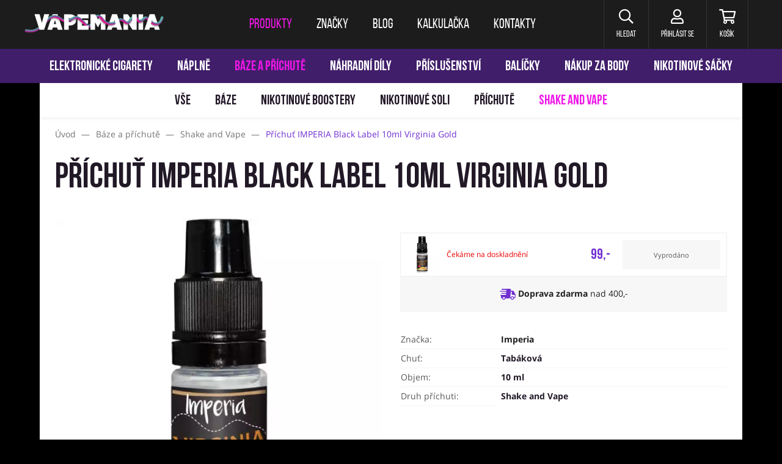

--- FILE ---
content_type: text/html; charset=utf-8
request_url: https://www.vapemania.cz/cs/prichut-imperia-black-label-10ml-virginia-gold
body_size: 8166
content:
<!DOCTYPE HTML>
<html lang="cs">


<head>
<title id="snippet-metaInfo-metaTitle">Příchuť IMPERIA Black Label 10ml Virginia Gold</title>
<meta charset="utf-8">
<meta name="viewport" content="width=device-width, initial-scale=1">
<meta name="author" content="Pro-idea s.r.o. / www.pro-idea.cz">
<meta name="Copyright" content="Copyright (c) 2026 Vapemania.cz">
<meta name="description" content="" id="snippet-metaInfo-metaDescription">
<meta name="viewport" content="width=device-width, initial-scale=1, maximum-scale=5">

<meta property="og:type" content="website">
<meta property="og:title" content="Příchuť IMPERIA Black Label 10ml Virginia Gold">
<meta property="og:description" content="">
<meta property="og:image" content="https://vo.danczek.cz/media/26/d1/26d1ab10f938029b-1200-627-w-80.png">
	<meta property="og:url" content="https://www.vapemania.cz/cs/prichut-imperia-black-label-10ml-virginia-gold">

	<link rel="canonical" href="https://www.vapemania.cz/cs/prichut-imperia-black-label-10ml-virginia-gold">

	<link rel="preconnect" href="https://fonts.gstatic.com/">
	<link rel="preconnect" href="https://cdn.jsdelivr.net/">

	<link rel="preload" href="https://fonts.gstatic.com/s/opensans/v18/mem8YaGs126MiZpBA-UFW50bf8pkAp6a.woff2" as="font" crossorigin>
	<link rel="preload" href="https://fonts.gstatic.com/s/opensans/v18/mem8YaGs126MiZpBA-UFVZ0bf8pkAg.woff2" as="font" crossorigin>
	<link rel="preload" href="https://fonts.gstatic.com/s/opensans/v18/mem5YaGs126MiZpBA-UN7rgOXOhpKKSTj5PW.woff2" as="font" crossorigin>
	<link rel="preload" href="https://fonts.gstatic.com/s/opensans/v18/mem5YaGs126MiZpBA-UN7rgOUuhpKKSTjw.woff2" as="font" crossorigin>
	<link rel="preload" href="/fonts/BebasNeueBold.woff" as="font" crossorigin>
	<link rel="preload" href="/fonts/BebasNeueRegular.woff" as="font" crossorigin>
	<link rel="preload" href="/css/front/fontawesome/webfonts/fa-brands-400.woff2" as="font" crossorigin>
	<link rel="preload" href="/css/front/fontawesome/webfonts/fa-regular-400.woff2" as="font" crossorigin>
	<link rel="preload" href="/css/front/fontawesome/webfonts/fa-solid-900.woff2" as="font" crossorigin>
	<link rel="preload" href="/css/front/style-eshop-3.css?v=2026013013-194" as="style" crossorigin>



	
	<link rel="stylesheet" href="https://cdn.jsdelivr.net/npm/bootstrap@4.6.0/dist/css/bootstrap.min.css" media="all">
	<link rel="stylesheet" href="/css/front/alertify.core.css" type="text/css" media="all">
	<link rel="stylesheet" href="/css/front/alertify.default.css" type="text/css" media="all">
	<link rel="stylesheet" href="/css/front/style.min.css?v=2026013013-194" type="text/css" media="all">
	<link rel="stylesheet" href="/css/front/custom.css?v=2026013013-194" type="text/css" media="all">
	<link rel="stylesheet" href="/css/front/style-eshop-3.css?v=2026013013-194" type="text/css" media="all">

	<style type="text/css">
		body { background: #000000 url('/files/images/17/64/1764761186_erq4gl23.png') no-repeat top center; background-size: 100%; background-position-y: 135px; }
		body .hp-top { background: #ffffff!important; }
		body .side-banner { background: transparent!important; position: absolute; top: 146px; left: 10px; width: calc((100vw - 1150px) / 2 - 20px); height: 1600px; display: block; }
		body .side-banner-right { left: auto; right: 10px; }

		@media (min-width: 2000px) {
			body { background-size: 100% auto; }
		}

		@media (max-width: 1800px) {
			body { background-image: url(/files/images/17/64/1764761186_l2na1gbl.png); background-size: auto; }
		}

		@media (max-width: 1320px) {
			body { background-image: none; }
			body .side-banner { display: none; }
		}







	</style>

	<link rel="apple-touch-icon" sizes="180x180" href="/images/front/eshop-3/favicons/apple-touch-icon.png">
	<link rel="icon" type="image/png" sizes="32x32" href="/images/front/eshop-3/favicons/favicon-32x32.png">
	<link rel="icon" type="image/png" sizes="16x16" href="/images/front/eshop-3/favicons/favicon-16x16.png">
	<link rel="manifest" href="/images/front/eshop-3/favicons/site.webmanifest">
	<link rel="mask-icon" href="/images/front/eshop-3/favicons/safari-pinned-tab.svg">
	<link rel="shortcut icon" href="/images/front/eshop-3/favicons/favicon.ico">
	<meta name="msapplication-TileColor" content="#222222">
	<meta name="msapplication-config" content="/images/front/eshop-3/favicons/browserconfig.xml">
	<meta name="theme-color" content="#ffffff">



	<script type="text/javascript">
		var packetaSelectorBranchId = null;
	</script>

	<script>
		(function (d, t, k) {
			var s = d.getElementsByTagName(t)[0], a = d.createElement(t)
			a.async = true;
			a.src = '//overeni.danczek.cz/scripts/'+k+'/bid.js'
			s.parentNode.insertBefore(a, s)
		})(document, 'script', 'XCQJLB4B-VTCU5TVYNBTLWX-O9QTUD74');
	</script>

	<!-- Foxentry start -->
	<script type="text/javascript" async>
		var Foxentry;
		(function () {
			var e = document.querySelector("script"), s = document.createElement('script');
			s.setAttribute('type', 'text/javascript');
			s.setAttribute('async', 'true');
			s.setAttribute('src', 'https://cdn.foxentry.cz/lib');
			e.parentNode.appendChild(s);
			s.onload = function(){ Foxentry = new FoxentryBase('IYvMVLQcQo'); }
		})();
	</script>
	<!-- Foxentry end -->
</head>

<body class="smokingklub with-product-submenu layout-centered">


<div class="main-container" role="none">
<header aria-label="Hlavička webu">
	<a href="#main-content" class="skip-link">Přeskočit na hlavní obsah</a>

	<nav class="navbar navbar-expand-lg" aria-label="Hlavní navigace">
		<div class="container">
			<a class="navbar-brand" href="/" style="">
				<img src="/images/front/eshop-3/logo.png" alt="Vapemania.cz">
			</a>

			<div class="collapse navbar-collapse" id="navbar">
				<ul class="navbar-nav">
					<li class="active nav-item">
						<a class="nav-link" href="/cs/produkty"><span>Produkty</span></a>
					</li>
					<li class="nav-item">
						<a class="nav-link" href="/cs/znacky"><span>Značky</span></a>
					</li>
					<li class="nav-item">
						<a class="nav-link" href="/cs/blog"><span>Blog</span></a>
					</li>
					<li class="nav-item">
						<a class="nav-link" href="/cs/e-liquid-kalkulacka"><span>Kalkulačka</span></a>
					</li>
					<li class="nav-item">
						<a class="nav-link" href="/cs/kontakty"><span>Kontakty</span></a>
					</li>
				</ul>
			</div>

			<div class="navbar-right">
				<div class="dropdown-wrap">
					<a href="#" class="item search header-dropdown-btn" aria-label="Hledat" role="button">
						<i class="far fa-search" aria-hidden="true"></i>
						<span>Hledat</span>
					</a>

					<div class="header-dropdown search-dropdown">
                        <form action="/cs/prichut-imperia-black-label-10ml-virginia-gold" method="post" id="frm-searchForm">
                            <input type="text" name="text" maxlength="128" size="50" placeholder="Co hledáte?" id="frm-searchForm-text" required data-nette-rules='[{"op":":filled","msg":"Zadejte hledaný výraz"}]'>
							<button class="btn btn-black-reverse animate" data-text="hledat" type="submit" name="_submit" value="">
								<span>Hledat</span>
							</button>
                        <input type="hidden" name="_do" value="searchForm-submit"><!--[if IE]><input type=IEbug disabled style="display:none"><![endif]-->
</form>

					</div>
				</div>

				<div class="dropdown-wrap" id="snippet--headerCustomer">
					
						<a href="#login" data-toggle="modal" class="item user" aria-label="Přihlásit se">
							<i class="far fa-user" aria-hidden="true"></i>
							<span>Přihlásit se</span>
						</a>
				</div>

				<div class="dropdown-wrap header-cart-wrap">
					<a href="/cs/objednavka/kosik" class="item cart" aria-label="Košík" id="snippet--headerCart">
                        

						<i class="far fa-shopping-cart" aria-hidden="true"></i>
						<span>Košík</span>
					</a>

					<div class="header-cart-box header-dropdown" id="snippet--cartWidget">
                        

							<div class="header-cart-box-top">
								<h3>Jsem prázdný košík</h3>
								<div class="under-head">Co takhle mě naplnit?</div>
							</div>

							<div class="header-cart-box-content">
								<div class="cart-empty-icon">
									<img src="/images/front/eshop-3/cart-empty-icon.svg" alt="Jsem prázdný košík">
									<div class="cart-empty-icon-num">0</div>
								</div>

								<div class="progress">
									<div class="progress-bar" style="width: 0%;"></div>
								</div>

								<div class="progress-free-box">
                                        Nakupte ještě za 400,- a máte dopravu zdarma
								</div>
							</div>
					</div>
				</div>
			</div>

			<button class="navbar-toggler navbar-toggler-right collapsed" id="navbar-mobile-btn" type="button" data-toggle="collapse" data-target="#navbar-mobile" aria-label="Toggle navigation" aria-expanded="false">
				<span></span>
				<span></span>
				<span></span>
			</button>
		</div>
	</nav>
</header>

<div class="header-cart-overlay" role="none" aria-hidden="true"></div>


<nav class="main-menu-mobile-wrap collapse" id="navbar-mobile" aria-label="Hlavní navigace pro mobilní zařízení">
	<ul class="main-menu-mobile">

			<li class="nav-item dropdown show">
				<a class="nav-link dropdown-toggle" href="#" id="navbarDropdown" data-toggle="dropdown">
                    Produkty
				</a>
				<div class="dropdown-menu show" aria-labelledby="navbarDropdown">
						<a class="dropdown-item" href="/cs/elektronicke-cigarety">Elektronické cigarety</a>
						<a class="dropdown-item" href="/cs/naplne">Náplně</a>
						<a class="dropdown-item" href="/cs/baze-a-prichute">Báze a příchutě</a>
						<a class="dropdown-item" href="/cs/nahradni-dily">Náhradní díly</a>
						<a class="dropdown-item" href="/cs/prislusenstvi">Příslušenství</a>
						<a class="dropdown-item" href="/cs/balicky">Balíčky</a>
						<a class="dropdown-item" href="/cs/nakup-za-body">Nákup za body</a>
						<a class="dropdown-item" href="/cs/nikotinove-sacky">Nikotinové sáčky</a>

					<a class="dropdown-item" href="/cs/akcni-nabidky">Akční nabídky</a>
				</div>
			</li>
			<li class="nav-item">
				<a class="nav-link" href="/cs/znacky">Značky</a>
			</li>

			<li class="nav-item">
				<a class="nav-link" href="/cs/blog">Blog</a>
			</li>

			<li class="nav-item">
				<a class="nav-link" href="/cs/e-liquid-kalkulacka">Kalkulačka</a>
			</li>

			<li class="nav-item">
				<a class="nav-link" href="/cs/kontakty">Kontakty</a>
			</li>


		<li class="main-nav-small">
			<ul>
				<li>
					<a href="/cs/vernostni-program">Věrnostní program</a>
				</li>
				<li>
					<a href="/cs/obchodni-podminky">Obchodní podmínky</a>
				</li>
				<li>
					<a href="/cs/jak-nakupovat">Jak nakupovat</a>
				</li>
				<li>
					<a href="/cs/vraceni-a-vymena">Vrácení a výměna</a>
				</li>
				<li>
					<a href="/cs/reklamace-zbozi">Reklamace zboží</a>
				</li>
				<li>
					<a href="/cs/overeni-veku">Ověření věku</a>
				</li>
			</ul>
		</li>

		<li class="main-nav-social">
			<ul class="menu-socials">
				<li>
					<a href="https://www.facebook.com/Vapemaniacz-254263492149853/"><i class="fab fa-facebook-f"></i></a>
				</li>
				<li>
					<a href="https://www.instagram.com/vapemania.cz/"><i class="fab fa-instagram"></i></a>
				</li>
			</ul>
		</li>
	</ul>
</nav>

<nav class="header-menu-desktop" aria-label="Produktové kategorie">
	<div class="product-menu">
		<ul>
			<li>
				<a href="/cs/elektronicke-cigarety">Elektronické cigarety</a>
			</li>
			<li>
				<a href="/cs/naplne">Náplně</a>
			</li>
			<li>
				<a href="/cs/baze-a-prichute" class="active">Báze a příchutě</a>
			</li>
			<li>
				<a href="/cs/nahradni-dily">Náhradní díly</a>
			</li>
			<li>
				<a href="/cs/prislusenstvi">Příslušenství</a>
			</li>
			<li>
				<a href="/cs/balicky">Balíčky</a>
			</li>
			<li>
				<a href="/cs/nakup-za-body">Nákup za body</a>
			</li>
			<li>
				<a href="/cs/nikotinove-sacky">Nikotinové sáčky</a>
			</li>
			<!--<li class="special-offer">
				<a href="/cs/akcni-nabidky" n:class="$topCategory === null && $page->id === $pages->special_offers->id ? 'active'">Akční nabídky</a>
				<span style="transform: rotate(90deg);">
					<img height="22" src="/images/front/ico-discount.svg?_v=1769776760" alt="Akční nabídky" />
				</span>
			</li>-->
		</ul>
	</div>
	<div class="product-submenu">
		<ul>
			<li>
				<a href="/cs/baze-a-prichute">Vše</a>
			</li>
			<li>
				<a href="/cs/baze-a-prichute/baze">Báze</a>
			</li>
			<li>
				<a href="/cs/baze-a-prichute/nikotinove-boostery">Nikotinové boostery</a>
			</li>
			<li>
				<a href="/cs/baze-a-prichute/nikotinove-soli">Nikotinové soli</a>
			</li>
			<li>
				<a href="/cs/baze-a-prichute/prichute">Příchutě</a>
			</li>
			<li>
				<a href="/cs/baze-a-prichute/shake-and-vape" class="active">Shake and Vape</a>
			</li>
		</ul>
	</div>
</nav>

<div role="none" aria-hidden="true" id="snippet--infoBar">
	
</div>
	<main id="main-content" class="layout-container" aria-label="Hlavní obsah">
<div id="snippet--mainContent">			<div class="page-products content">



<div class="container product-detail">
<div class="crumb">
	<nav itemscope itemtype="https://schema.org/BreadcrumbList" role="navigation" aria-label="Drobečková navigace">
		<li>
			
				<a href="/">
					<span>Úvod</span>
				</a>
				<span class="sep">&mdash;</span>
		</li>

		<li itemprop="itemListElement" itemscope itemtype="https://schema.org/ListItem">
			
				<a href="/cs/baze-a-prichute" itemprop="item">
					<span itemprop="name">Báze a příchutě</span>
				</a>
				<span class="sep">&mdash;</span>
			<meta itemprop="position" content="1">
		</li>
		<li itemprop="itemListElement" itemscope itemtype="https://schema.org/ListItem">
			
				<a href="/cs/baze-a-prichute/shake-and-vape" itemprop="item">
					<span itemprop="name">Shake and Vape</span>
				</a>
				<span class="sep">&mdash;</span>
			<meta itemprop="position" content="2">
		</li>
		<li itemprop="itemListElement" itemscope itemtype="https://schema.org/ListItem">
							<span itemprop="name">Příchuť IMPERIA Black Label 10ml Virginia Gold</span>
			<meta itemprop="position" content="3">
		</li>
	</nav>
</div>
	<div class="row" style="min-width: 100%;">
		<div class="col-lg-12">
			<div class="name vape-name">
				<h1>Příchuť IMPERIA Black Label 10ml Virginia Gold</h1>
			</div>
		</div>
	</div>

	<div class="row product-detail-grouped">
		<div class="col-12 col-sm-12 col-lg-6 detail-left-part">
			<div class="swiper">
				<div class="swiper-wrapper">
					<div class="swiper-slide">
						<img class="img-fluid lazyload"
								data-src="https://vo.danczek.cz/media/26/d1/26d1ab10f938029b-1200-1200-w-60.webp"
								data-srcset="
								https://vo.danczek.cz/media/26/d1/26d1ab10f938029b-360-360-w-60.webp 360w,
								https://vo.danczek.cz/media/26/d1/26d1ab10f938029b-640-640-w-60.webp 640w,
								https://vo.danczek.cz/media/26/d1/26d1ab10f938029b-1200-1200-w-60.webp 1200w
							"
								sizes="
								(max-width: 575px) 360px,
								600px
							"
								src="/images/front/blank-600x600.jpg"
								alt="Příchuť IMPERIA Black Label 10ml Virginia Gold"
								title="Příchuť IMPERIA Black Label 10ml Virginia Gold">
					</div>
				</div>
			</div>


		</div>

		<div class="col-12 col-sm-12 col-lg-6 detail-right-part">

			<div class="product-detail-perex">
				<p>
					
				</p>
			</div>


			<div class="product-detail-variants quantity">
				<div class="product-detail-variant out-of-stock">
					<div class="variant-img">
						<img data-src="https://vo.danczek.cz/media/26/d1/26d1ab10f938029b-240-240-w-60.webp" class="img-fluid lazyload" alt="Příchuť IMPERIA Black Label 10ml Virginia Gold" title="Příchuť IMPERIA Black Label 10ml Virginia Gold" src="/images/front/blank-600x600.jpg">
					</div>
					<div class="variant-name">
							<span class="variant-red">
								Čekáme na doskladnění
							</span>
					</div>
					<div class="variant-price">
						<div class="variant-purchase-classic">
							99,-
						</div>

					</div>
					<div class="variant-cart-form">
						<div class="variant-purchase-classic">
							<div class="variant-price-warning">
								<p>Vyprodáno</p>
							</div>

						</div>

					</div>
				</div>

				<div class="product-detail-delivery">
					<img src="/images/front/eshop-3/info-icon2.svg" alt="">
					<strong>Doprava zdarma</strong> nad 400,-
				</div>
			</div>

			<table class="vape-parameters">
				<tr>
					<th>
						Značka:
					</th>
					<td class="value">
						<a href="/cs/znacky/imperia">Imperia</a>
					</td>
				</tr>


						<tr>
							<th>Chuť:</th>
							<td class="value">

										Tabáková
							</td>
						</tr>


						<tr>
							<th>Objem:</th>
							<td class="value">

										10 ml
							</td>
						</tr>


						<tr>
							<th>Druh příchuti:</th>
							<td class="value">

										Shake and Vape
							</td>
						</tr>
			</table>

		</div>

		<div class="col-12">
		</div>
	</div>

	<div itemtype="http://schema.org/Product" itemscope>
		<meta itemprop="name" content="Příchuť IMPERIA Black Label 10ml Virginia Gold">
		<link itemprop="image" href="https://vo.danczek.cz/media/26/d1/26d1ab10f938029b-1152-1060-w-60.webp">
		<meta itemprop="description" content="">
		<div itemprop="offers" itemtype="http://schema.org/Offer" itemscope>
			<link itemprop="url" href="https://www.vapemania.cz/cs/prichut-imperia-black-label-10ml-virginia-gold">
			<meta itemprop="availability" content="https://schema.org/OutOfStock">
			<meta itemprop="priceCurrency" content="CZK">
			<meta itemprop="price" content="99.00">
			<meta itemprop="priceValidUntil" content="2027-01-30">
		</div>
		<meta itemprop="sku" content="650002801">
		<meta itemprop="gtin13" content="8594173596740">
		<div itemprop="brand" itemtype="http://schema.org/Brand" itemscope>
			<meta itemprop="name" content="Imperia">
		</div>
	</div>

<div class="container">
	<div class="info-boxes">
		<div>
				<img src="/images/front/eshop-3/info-box-1.svg" alt="Doprava zdarma
Při nákupu nad 400 Kč
">
				<p><strong>Doprava zdarma</strong><br />
Při nákupu nad 400 Kč</p>

		</div>
		<div>
				<img src="/images/front/eshop-3/info-box-2.svg" alt="Rychlé dodání
Do 3 dnů
">
				<p><strong>Rychlé dodání</strong><br />
Do 3 dnů</p>

		</div>
		<div>
				<img src="/images/front/eshop-3/info-box-3.svg" alt="Věrnostní program
Dárky a nákupy za body
">
				<p><strong>Věrnostní program</strong><br />
Dárky a nákupy za body</p>

		</div>
		<div>
				<img src="/images/front/eshop-3/info-box-4.svg" alt="Výhody pro registrované
100 Kč na první nákup
">
				<p><strong>Výhody pro registrované</strong><br />
100 Kč na první nákup</p>

		</div>
	</div>
</div>
	<ul class="nav nav-tabs" id="myTab" role="tablist">
		<li class="nav-item">
			<a class="nav-link show active" id="profile-tab" data-toggle="tab" href="#text">Popis zboží</a>
		</li>



	</ul>

	<div class="tab-content" id="myTabContent">
		<div class="tab-pane fade show active" id="text" role="tabpanel" aria-label="Popis zboží">
			<div class="text-container">
				<p>IMPERIA je ideální příchuť pro tvotbu vlastních liquidů. Výroba probíhá za nejpřísnějších hygienických standardů ve farmaceutické laboratoři v České republice. Jedná se o koncentrát, který se kape do báze. Příchuť může být použita pouze jako aroma do bází....nejedná se o hotový liquid. </p>

				

			</div>
		</div>



	</div>
</div>			</div>
</div>	</main>

<!-- END Follow Box -->
<div class="newsletter" role="region" aria-label="Přihlášení k newsletteru">
	<div class="container">
		<form action="/cs/prichut-imperia-black-label-10ml-virginia-gold" method="post" id="frm-newsletterForm" aria-label="Formulář pro přihlášení k odběru newsletteru">
			<div class="hidden">
				<input type="text" name="email" placeholder="E-mail" id="frm-newsletterForm-email" value="&#64;">
				<input type="text" name="url" placeholder="URL" id="frm-newsletterForm-url" value="http://">
			</div>
			<label for="frm-newsletterForm-m">Chci vědět o novinkách a slevách:</label>
			<input type="text" name="m" maxlength="128" size="50" placeholder="Váš e-mail" id="frm-newsletterForm-m" required data-nette-rules='[{"op":":filled","msg":"Zadejte prosím váš e-mail, na který si přejete zasílat newsletter"}]'>
			<button type="submit" class="btn btn-red animate" data-text="Přihlásit" name="_submit" value="">
				<span>Přihlásit</span>
			</button>
		<input type="hidden" name="_do" value="newsletterForm-submit"></form>

	</div>
</div>
<footer aria-label="Patička webu">
	<div class="container">
<ul class="socials">
	<li>
		<a href="https://www.facebook.com/Vapemaniacz-254263492149853/">
			<i class="fab fa-facebook-f"></i>Facebook
		</a>
	</li>
	<li>
		<a href="https://www.instagram.com/vapemania.cz/">
			<i class="fab fa-instagram"></i>Instagram
		</a>
	</li>
</ul>

		<ul class="footer-menu">
			<li><a href="/cs/vernostni-program">Věrnostní program</a></li>
			<li><a href="/cs/e-liquid-kalkulacka">Kalkulačka</a></li>
			<li><a href="/cs/obchodni-podminky">Obchodní podmínky</a></li>
			<li><a href="/cs/jak-nakupovat">Jak nakupovat</a></li>
			<li><a href="/cs/vraceni-a-vymena">Vrácení a výměna</a></li>
			<li><a href="/cs/reklamace-zbozi">Reklamace zboží</a></li>
			<li><a href="/cs/overeni-veku">Ověření věku</a></li>
		</ul>

		<div class="credit-cards">
			<ul>
				<li><img src="/images/front/gb-webpay.svg" alt="GP WebPay"></li>
				<li><img src="/images/front/visa.svg" alt="Visa"></li>
				<li><img src="/images/front/mastercard.svg" alt="Master Card"></li>
				<li><img src="/images/front/apple-pay.svg" alt="Apple Pay"></li>
				<li><img src="/images/front/google-pay.svg" alt="Google Pay"></li>
			</ul>
		</div>

		<div class="conditions">
			<p>Podle zákona o evidenci tržeb je prodávající povinen vystavit kupujícímu účtenku.<br />
Zároveň je povinen zaevidovat přijatou tržbu u správce daně online. V případě technického výpadku pak nejpozději do 48 hodin.</p>

		</div>

		<div class="footer_links">
			<p>Oblíbené produktové řady:</p>

<ul>
	<li><a href="/cs/znacky/aramax">Aramax</a></li>
	<li><a href="/cs/znacky/eleaf">Eleaf</a></li>
	<li><a href="/cs/znacky/joyetech">Joyetech</a></li>
	<li><a href="/cs/znacky/liqua">Liqua</a></li>
	<li><a href="/cs/znacky/smok">SMOK</a></li>
	<li><a href="/cs/znacky/tobgun">Tobgun</a></li>
	<li><a href="/cs/znacky/vaporesso">Vaporesso</a></li>
	<li><a href="/cs/elektronicke-cigarety/jednorazove">Jednorázové cigarety</a></li>
	<li><a href="/cs/elektronicke-cigarety/voopoo">VOOPOO Argus</a></li>
	<li><a href="/cs/elektronicke-cigarety?brand=oxva">OXVA Xlim</a></li>
	<li><a href="/cs/znacky/oxva">OXVA</a></li>
	<li><a href="/cs/znacky/syx">SYX</a></li>
	<li><a href="/cs/znacky/voopoo">VOOPOO</a></li>
	<li><a href="/cs/znacky/oxbar">Oxbar</a></li>
</ul>

		</div>

		<div class="other-projects-container">
			<div class="container">
				<h3>Naše další projekty</h3>
				<div class="other-projects">
					<a href="https://www.nicomania.cz" target="_blank">
						<img src="/images/front/blank-700x400.jpg" data-src="/media/50/f3/50f3e542260d54b5-700-400-e-60.webp" class="lazyload" alt="Nicomania.cz - E-shop s nikotinovými sáčky">
						<p>
							<strong>Nicomania.cz</strong><br>
							E-shop s nikotinovými sáčky
						</p>
					</a>
					<a href="https://www.gentlemania.cz" target="_blank">
						<img src="/images/front/blank-700x400.jpg" data-src="/media/12/30/12308c6e7eab3619-700-400-e-60.webp" class="lazyload" alt="Gentlemania.cz - E-shop s doutníky a doplňky">
						<p>
							<strong>Gentlemania.cz</strong><br>
							E-shop s doutníky a doplňky
						</p>
					</a>
					<a href="https://www.smokingklub.cz" target="_blank">
						<img src="/images/front/blank-700x400.jpg" data-src="/media/ad/6b/ad6bbd4c769c2a51-700-400-e-60.webp" class="lazyload" alt="Smokingklub.cz - E-shop s papírky a doplňky">
						<p>
							<strong>Smokingklub.cz</strong><br>
							E-shop s papírky a doplňky
						</p>
					</a>
				</div>
			</div>
		</div>
	</div>

	<div class="footer-bot">
		<p>© 2023 Vapemania - <a href="https://www.vapemania.cz/cs/obchodni-podminky/9-ochrana-osobnich-udaju-a-zasilani-obchodnich-sdeleni">ochrana osobních údajů</a> - <a href="javascript:ProideaCookies.showDialog(true);">nastavení cookies</a></p>

		<a href="/" class="footer-brand"><img src="/images/front/eshop-3/logo-footer.svg" alt="Vapemania.cz"></a>
		<p>Web vytvořila <a href="http://www.pro-idea.cz">Pro-idea s.r.o.</a></p>
	</div>
</footer>

<div class="modal" id="login">
	<div class="modal-dialog">
		<div class="modal-content">


			
			<button type="button" class="close" data-dismiss="modal">
				<img src="/images/front/close-popup.svg" alt="Zavřít pop-up">
			</button>

			<div class="modal-body">
				<div class="modal-left">
					<div id="login-content" class="login-modal-box">
						<h4>
							Přihlášení
						</h4>
<div id="snippet--signInForm">							<form action="/cs/prichut-imperia-black-label-10ml-virginia-gold" method="post" id="frm-signInForm" class="ajax">
								<div class="form-group">
									<input type="email" name="email" maxlength="255" size="50" placeholder="Přihlašovací e-mail" id="frm-signInForm-email" required data-nette-rules='[{"op":":filled","msg":"Prosím zadejte Přihlašovací e-mail"},{"op":":email","msg":"Prosím zadejte Přihlašovací e-mail"}]' class="form-control">
								</div>
								<div class="form-group">
									<input type="password" name="password" maxlength="255" size="50" placeholder="Heslo" id="frm-signInForm-password" required data-nette-rules='[{"op":":filled","msg":"Prosím zadejte Heslo"}]' class="form-control">
								</div>
								<button class="btn btn-red animate" data-text="Přihlásit" type="submit" name="_submit" value="">
									<span>Přihlásit</span></button>
								<div class="forgot">
									<a href="#" class="login-modal-box-btn">Nepamatujete si heslo?</a>
								</div>
								<a class="btn btn-blue animate" data-text="Přihlášení přes Facebook" href="/facebook-login/">
									<span>Přihlášení přes Facebook</span>
								</a>
							<input type="hidden" name="_do" value="signInForm-submit"></form>

</div>					</div>

					<div id="reset-content" class="login-modal-box">
						<h4>
							Zapomenuté heslo
						</h4>
<div id="snippet--forgotPasswordForm">							<form action="/cs/prichut-imperia-black-label-10ml-virginia-gold" method="post" id="frm-forgotPasswordForm" class="ajax">
								<div class="hidden">
									<input type="text" name="email" placeholder="E-mail" id="frm-forgotPasswordForm-email" value="&#64;">
									<input type="text" name="url" placeholder="URL" id="frm-forgotPasswordForm-url" value="http://">
								</div>
								<div class="form-group">
									<input class="form-control" type="text" name="m" placeholder="Váš přihlašovací e-mail" id="frm-forgotPasswordForm-m" required data-nette-rules='[{"op":":filled","msg":"Prosím zadejte Váš přihlašovací e-mail"}]'>
								</div>
								<button class="btn btn-red animate" data-text="Odeslat" type="submit" name="_submit" value="">
									<span>Odeslat</span>
								</button>
								<div class="forgot">
									<a href="#" class="login-modal-box-btn">Zpět na přihlášení</a>
								</div>
							<input type="hidden" name="_do" value="forgotPasswordForm-submit"></form>

</div>					</div>
				</div>

				<div class="modal-right">
					<h4>Nemáte účet? Registrujte se</h4>
					<div class="adv">
						<h5>Výhody registrace</h5>
						<div class="info-icons">
							<div class="item">
								<div class="icon">
									<img src="/images/front/eshop-3/adv-icon.svg" alt="Máte přehled o objednávkach">
								</div>
								<div class="info">
									Máte přehled o objednávkach
								</div>
							</div>
							<div class="item">
								<div class="icon">
									<img src="/images/front/eshop-3/adv-icon2.svg" alt="100 Kč na první nákup">
								</div>
								<div class="info">
									100 Kč na první nákup
								</div>
							</div>
							<div class="item">
								<div class="icon">
									<img src="/images/front/eshop-3/adv-icon3.svg" alt="Sbíráte body do věrnostního programu">
								</div>
								<div class="info">
									Sbíráte body do věrnostního programu
								</div>
							</div>
						</div>
						<a href="/cs/registrace" class="btn btn-red-reverse animate" data-text="Vytvořit účet">
							<span>Vytvořit účet</span>
						</a>
					</div>
				</div>
			</div>
		</div>
	</div>
</div>
<div id="snippet--newValidSpecialOffer">
</div></div>

<aside class="side-banner side-banner-left" aria-label="Levý postranní banner">
	<a href="/cs/syx-pod-pro-zarizeni-black" aria-label="Přejít na stránku"></a>
</aside>

<aside class="side-banner side-banner-right" aria-label="Pravý postranní banner">
	<a href="/cs/syx-pod-pro-zarizeni-black" aria-label="Přejít na stránku"></a>
</aside>


<noscript>
	<style>.eu-cookies { display: none; }</style>
</noscript>


<div id="fb-root"></div>

<link rel="stylesheet" href="https://code.jquery.com/ui/1.12.1/themes/base/jquery-ui.min.css">
<link rel="stylesheet" href="https://cdn.jsdelivr.net/npm/bootstrap-select@1.13.9/dist/css/bootstrap-select.min.css">
<link rel="stylesheet" href="https://cdn.jsdelivr.net/npm/slick-carousel@1.8.1/slick/slick.css" type="text/css">
<link rel="stylesheet" href="https://cdn.jsdelivr.net/npm/swiper@8/swiper-bundle.min.css">
<link rel="stylesheet" href="/css/front/fontawesome/css/all.min.css" type="text/css">
<link rel="stylesheet" href="/css/front/magnific-popup.css" type="text/css" media="screen">

<script src="https://code.jquery.com/jquery-3.5.1.min.js"></script>
<script src="https://cdnjs.cloudflare.com/ajax/libs/popper.js/1.14.6/umd/popper.min.js"></script>
<script src="https://code.jquery.com/ui/1.12.1/jquery-ui.min.js"></script>
<script src="https://cdn.jsdelivr.net/npm/bootstrap@4.6.0/dist/js/bootstrap.min.js"></script>
<script src="https://cdn.jsdelivr.net/npm/bootstrap-select@1.13.9/dist/js/bootstrap-select.min.js"></script>
<script src="https://cdn.jsdelivr.net/npm/slick-carousel@1.8.1/slick/slick.min.js"></script>
<script src="https://cdn.jsdelivr.net/npm/minilazyload@2.3.3/dist/minilazyload.min.js"></script>
<script src="https://cdn.jsdelivr.net/npm/swiper@8/swiper-bundle.min.js"></script>
<script src="https://maps.googleapis.com/maps/api/js?key=AIzaSyD8xmd_acND8Kn8OyT4tmGJ7EbbenB-7EY&libraries=places"></script>
<script src="/js/script.js?v=2026013013-194"></script>

<script type="text/javascript" src="/js/front/netteForms.js"></script>
<script src="/js/front/jquery.magnific-popup.min.js"></script>
<script src="/js/front/alertify.js?v=2026013013-194"></script>
<script src="/plugins/jquery-countdown/jquery.countdown.min.js"></script>
<script src="/plugins/jquery-touch-punch/jquery.ui.touch-punch.min.js"></script>
<script src="/js/front/custom.js?v=2026013013-194"></script>


<div id="snippet--javascriptDataLayerPushes">	<script>
	    window.dataLayer = window.dataLayer || [];

	    dataLayer.push({"event":"eventEEView","ecommerce":{"detail":{"products":[{"name":"Příchuť IMPERIA Black Label 10ml Virginia Gold","id":"8594173596740","price":99,"brand":"Imperia","category":"Báze a příchutě","variant":""}]}}});
	</script>
</div>
<div id="snippet--flashMessages"></div>


</body>


--- FILE ---
content_type: text/css
request_url: https://www.vapemania.cz/css/front/style-eshop-3.css?v=2026013013-194
body_size: 1450
content:
.btn-add-cart::before { background-image: url(/images/front/eshop-3/ico-cart-hover.svg); }
.hp-top { background-image: url(../../images/front/eshop-3/hp-top-demo.jpg) }
.banner-top { background-image: url(/images/front/eshop-3/ambassador-top.jpg); }
.banner-top-modal { background-image: url(/images/front/eshop-3/modal-thanks.jpg); }
.page-credits .banner-top { background-image: url(/images/front/eshop-3/credits-top.jpg); }
.header-cart-box .progress-free-box, .progress-free-box { background-image: url(/images/front/eshop-3/truck.svg); }
.cart-ambassador-box { background-image: url(/images/front/eshop-3/cart-ambassador.png); }
.navbar-right .item.user .icon::after { background-image: url(/images/front/eshop-3/ico-user-hover.svg); }
.navbar-right .item.search .icon::after { background-image: url(/images/front/eshop-3/ico-search-hover.svg); }
.navbar-right .item.cart .icon::after { background-image: url(/images/front/eshop-3/ico-cart-hover.svg); }
.rewards-box { background-image: url(/images/front/eshop-3/purple-bg.png); }
.rewards-wrap ul li { background-image: url(/images/front/eshop-3/rewards-check.svg); }

body.sale-2000 { background: #712ED3 url(/images/front/eshop-3/bg-sale-2000.jpg) no-repeat top center; background-size: auto; background-position-y: 136px; }
body.sale-2000 .hp-top { background: #ffffff!important; }
body.sale-2000 .side-banner { background: transparent!important; position: absolute; top: 146px; left: 10px; width: calc((100vw - 1150px) / 2 - 20px); height: 850px; display: block; }
body.sale-2000 .side-banner-right { left: auto; right: 10px; }

@media (min-width: 2000px) {
    body.sale-2000 { background-size: contain; }
}

@media (max-width: 1800px) {
    body.sale-2000 { background-image: url(/images/front/eshop-3/bg-sale-2000-small.jpg); background-size: auto; }
}

@media (max-width: 1320px) {
    body.sale-2000 { background-image: none; }
    body.sale-2000 .side-banner { display: none; }
}


body.moti-piin2 { background: #b7bcf3 url(/images/front/eshop-3/bg-moti-piin2.jpg) no-repeat top center; background-size: auto; background-position-y: 136px; }
body.moti-piin2 .hp-top { background: #ffffff!important; }
body.moti-piin2 .side-banner { background: transparent!important; position: absolute; top: 146px; left: 10px; width: calc((100vw - 1150px) / 2 - 20px); height: 850px; display: block; }
body.moti-piin2 .side-banner-right { left: auto; right: 10px; }

@media (min-width: 2000px) {
    body.moti-piin2 { background-size: contain; }
}

@media (max-width: 1800px) {
    body.moti-piin2 { background-image: url(/images/front/eshop-3/bg-moti-piin2-small.jpg); background-size: auto; }
}

@media (max-width: 1320px) {
    body.moti-piin2 { background-image: none; }
    body.moti-piin2 .side-banner { display: none; }
}


body.green-queen { background: #1C2B34 url(/images/front/eshop-3/bg-green-queen-2.jpg) no-repeat top center; background-size: auto; background-position-y: 136px; }
body.green-queen .hp-top { background: #ffffff!important; }
body.green-queen .side-banner { background: transparent!important; position: absolute; top: 146px; left: 10px; width: calc((100vw - 1150px) / 2 - 20px); height: 850px; display: block; }
body.green-queen .side-banner-right { left: auto; right: 10px; }

@media (min-width: 2000px) {
    body.green-queen { background-size: contain; }
}

@media (max-width: 1800px) {
    body.green-queen { background-image: url(/images/front/eshop-3/bg-green-queen-2-small.jpg); background-size: auto; }
}

@media (max-width: 1320px) {
    body.green-queen { background-image: none; }
    body.green-queen .side-banner { display: none; }
}



body.syx { background: #ffffff url(/images/front/eshop-3/bg-syx.jpg) no-repeat top center; background-size: auto; background-position-y: 136px; }
body.syx.layout-centered.hp .layout-container { background: transparent!important; }
body.syx .hp-top { background: transparent!important; }
body.syx .side-banner { background: transparent!important; position: absolute; top: 146px; left: 10px; width: calc((100vw - 1150px) / 2); height: 600px; display: block; }
body.syx .side-banner-right { left: auto; right: 10px; }

@media (min-width: 2000px) {
    body.syx { background-size: contain; }
}

@media (max-width: 1800px) {
    body.syx { background-image: url(/images/front/eshop-3/bg-syx-small.jpg); background-size: auto; }
}

@media (max-width: 1320px) {
    body.syx { background-image: none; }
    body.syx .side-banner { display: none; }
}



.slider-range-wrap .ui-slider { background-color: #c5a2f8 !important; }
.slider-range-wrap .ui-slider-range { background-color: #fff !important; }

.modal-gift {
    background: url("../../images/front/eshop-3/confetti.png") top center no-repeat;
}

.modal-gift-points {
    background: url("../../images/front/eshop-3/points_bg.svg") top center no-repeat;
}



body.christmas-credits-madness { background: #371d5e url(/images/front/eshop-3/bg-christmas-credits-madness.jpg) no-repeat top center; background-size: auto; background-position-y: 136px; }
body.christmas-credits-madness .hp-top { background: #ffffff!important; }
body.christmas-credits-madness .side-banner { background: transparent!important; position: absolute; top: 146px; left: 10px; width: calc((100vw - 1150px) / 2 - 20px); height: 850px; display: block; }
body.christmas-credits-madness .side-banner-right { left: auto; right: 10px; }

@media (min-width: 2000px) {
    body.christmas-credits-madness { background-size: contain; }
}

@media (max-width: 1800px) {
    body.christmas-credits-madness { background-image: url(/images/front/eshop-3/bg-christmas-credits-madness-small.jpg); background-size: auto; }
}

@media (max-width: 1320px) {
    body.christmas-credits-madness { background-image: none; }
    body.christmas-credits-madness .side-banner { display: none; }
}



body.syx-pod { background: #411660 url(/images/front/eshop-3/bg-12-syx-pod.png) no-repeat top center; background-size: auto; background-position-y: 136px; }
body.syx-pod .hp-top { background: #ffffff!important; }
body.syx-pod .side-banner { background: transparent!important; position: absolute; top: 146px; left: 10px; width: calc((100vw - 1150px) / 2 - 20px); height: 1600px; display: block; }
body.syx-pod .side-banner-right { left: auto; right: 10px; }

@media (min-width: 2000px) {
    body.syx-pod { background-size: 100% auto; }
}

@media (max-width: 1800px) {
    body.syx-pod { background-image: url(/images/front/eshop-3/bg-12-syx-pod-small.png); background-size: auto; }
}

@media (max-width: 1320px) {
    body.syx-pod { background-image: none; }
    body.syx-pod .side-banner { display: none; }
}



body.valentine-13-syx { background: #f3f3f4 url(/images/front/eshop-3/bg-13-valentine-syx.jpg) no-repeat top center; background-size: auto; background-position-y: 136px; }
body.valentine-13-syx .hp-top { background: #ffffff!important; }
body.valentine-13-syx .product-menu { background-color: #FF3232; }
body.valentine-13-syx .navbar-nav .active > .nav-link, body.valentine-13-syx .navbar-nav .nav-link:focus, body.valentine-13-syx .navbar-nav .nav-link:hover { color: #FF3232; }
body.valentine-13-syx .product-menu ul li a.active, body.valentine-13-syx .product-menu ul li a:hover { color: #222222; }
body.valentine-13-syx .product-submenu ul li a:hover, body.valentine-13-syx .product-submenu ul li a.active { color: #FF3232; }
body.valentine-13-syx .side-banner { background: transparent!important; position: absolute; top: 146px; left: 10px; width: calc((100vw - 1150px) / 2 - 20px); height: 1600px; display: block; }
body.valentine-13-syx .side-banner-right { left: auto; right: 10px; }

@media (min-width: 2500px) {
    body.valentine-13-syx { background-size: 100% auto; }
}

@media (max-width: 1800px) {
    body.valentine-13-syx { background-image: url(/images/front/eshop-3/bg-13-valentine-syx-small.jpg); background-size: auto; }
}

@media (max-width: 1320px) {
    body.valentine-13-syx { background-image: none; }
    body.valentine-13-syx .side-banner { display: none; }
}



body.easter-14-syx { background: #34b78e url(/images/front/eshop-3/bg-14-easter-syx.png) no-repeat top center; background-size: auto; background-position-y: 136px; }
body.easter-14-syx .hp-top { background: #ffffff!important; }
body.easter-14-syx .product-menu { background-color: #016CBC; }
body.easter-14-syx .navbar-nav .active > .nav-link, body.easter-14-syx .navbar-nav .nav-link:focus, body.easter-14-syx .navbar-nav .nav-link:hover { color: #016CBC; }
body.easter-14-syx .product-menu ul li a.active, body.easter-14-syx .product-menu ul li a:hover { color: #222222; }
body.easter-14-syx .product-submenu ul li a:hover, body.easter-14-syx .product-submenu ul li a.active { color: #016CBC; }
body.easter-14-syx .side-banner { background: transparent!important; position: absolute; top: 146px; left: 10px; width: calc((100vw - 1150px) / 2 - 20px); height: 1600px; display: block; }
body.easter-14-syx .side-banner-right { left: auto; right: 10px; }

@media (min-width: 2500px) {
    body.easter-14-syx { background-size: 100% auto; }
}

@media (max-width: 1800px) {
    body.easter-14-syx { background-color: #79c5ff; }
    body.easter-14-syx { background-image: url(/images/front/eshop-3/bg-14-easter-syx-small.png); background-size: auto; }
}

@media (max-width: 1320px) {
    body.easter-14-syx { background-image: none; }
    body.easter-14-syx .side-banner { display: none; }
}



body.syx-15 { background: #A10B40 url(/images/front/eshop-3/bg-15-syx-new.png) no-repeat top center; background-size: 100%; background-position-y: 136px; }
body.syx-15 .hp-top { background: #ffffff!important; }
body.syx-15 .side-banner { background: transparent!important; position: absolute; top: 146px; left: 10px; width: calc((100vw - 1150px) / 2 - 20px); height: 1600px; display: block; }
body.syx-15 .side-banner-right { left: auto; right: 10px; }

@media (min-width: 2500px) {
    body.syx-15 { background-size: 100% auto; }
}

@media (max-width: 1800px) {
    body.syx-15 { background-image: url(/images/front/eshop-3/bg-15-syx-new-small.png); background-size: auto; }
}

@media (max-width: 1320px) {
    body.syx-15 { background-image: none; }
    body.syx-15 .side-banner { display: none; }
}



body.bodove-silenstvi-16 { background: #371d5f url(/images/front/eshop-3/bg-16-bodove-silenstvi.png) no-repeat top center; background-size: 100%; background-position-y: 136px; }
body.bodove-silenstvi-16 .hp-top { background: #ffffff!important; }
body.bodove-silenstvi-16 .side-banner { background: transparent!important; position: absolute; top: 146px; left: 10px; width: calc((100vw - 1150px) / 2 - 20px); height: 1600px; display: block; }
body.bodove-silenstvi-16 .side-banner-right { left: auto; right: 10px; }

@media (min-width: 2500px) {
    body.bodove-silenstvi-16 { background-size: 100% auto; }
}

@media (max-width: 1800px) {
    body.bodove-silenstvi-16 { background-image: url(/images/front/eshop-3/bg-16-bodove-silenstvi-small.png); background-size: auto; }
}

@media (max-width: 1320px) {
    body.bodove-silenstvi-16 { background-image: none; }
    body.bodove-silenstvi-16 .side-banner { display: none; }
}

--- FILE ---
content_type: text/css
request_url: https://www.vapemania.cz/css/front/custom.css?v=2026013013-194
body_size: 13643
content:
/* latin-ext */
@font-face {
	font-family: 'Open Sans';
	font-style: italic;
	font-weight: 400;
	font-display: swap;
	src: url(https://fonts.gstatic.com/s/opensans/v18/mem6YaGs126MiZpBA-UFUK0Xdc1GAK6bt6o.woff2) format('woff2');
	unicode-range: U+0100-024F, U+0259, U+1E00-1EFF, U+2020, U+20A0-20AB, U+20AD-20CF, U+2113, U+2C60-2C7F, U+A720-A7FF;
}
/* latin */
@font-face {
	font-family: 'Open Sans';
	font-style: italic;
	font-weight: 400;
	font-display: swap;
	src: url(https://fonts.gstatic.com/s/opensans/v18/mem6YaGs126MiZpBA-UFUK0Zdc1GAK6b.woff2) format('woff2');
	unicode-range: U+0000-00FF, U+0131, U+0152-0153, U+02BB-02BC, U+02C6, U+02DA, U+02DC, U+2000-206F, U+2074, U+20AC, U+2122, U+2191, U+2193, U+2212, U+2215, U+FEFF, U+FFFD;
}
/* latin-ext */
@font-face {
	font-family: 'Open Sans';
	font-style: italic;
	font-weight: 700;
	font-display: swap;
	src: url(https://fonts.gstatic.com/s/opensans/v18/memnYaGs126MiZpBA-UFUKWiUNhlIqOxjaPXZSk.woff2) format('woff2');
	unicode-range: U+0100-024F, U+0259, U+1E00-1EFF, U+2020, U+20A0-20AB, U+20AD-20CF, U+2113, U+2C60-2C7F, U+A720-A7FF;
}
/* latin */
@font-face {
	font-family: 'Open Sans';
	font-style: italic;
	font-weight: 700;
	font-display: swap;
	src: url(https://fonts.gstatic.com/s/opensans/v18/memnYaGs126MiZpBA-UFUKWiUNhrIqOxjaPX.woff2) format('woff2');
	unicode-range: U+0000-00FF, U+0131, U+0152-0153, U+02BB-02BC, U+02C6, U+02DA, U+02DC, U+2000-206F, U+2074, U+20AC, U+2122, U+2191, U+2193, U+2212, U+2215, U+FEFF, U+FFFD;
}
/* latin-ext */
@font-face {
	font-family: 'Open Sans';
	font-style: normal;
	font-weight: 400;
	font-display: swap;
	src: url(https://fonts.gstatic.com/s/opensans/v18/mem8YaGs126MiZpBA-UFW50bf8pkAp6a.woff2) format('woff2');
	unicode-range: U+0100-024F, U+0259, U+1E00-1EFF, U+2020, U+20A0-20AB, U+20AD-20CF, U+2113, U+2C60-2C7F, U+A720-A7FF;
}
/* latin */
@font-face {
	font-family: 'Open Sans';
	font-style: normal;
	font-weight: 400;
	font-display: swap;
	src: url(https://fonts.gstatic.com/s/opensans/v18/mem8YaGs126MiZpBA-UFVZ0bf8pkAg.woff2) format('woff2');
	unicode-range: U+0000-00FF, U+0131, U+0152-0153, U+02BB-02BC, U+02C6, U+02DA, U+02DC, U+2000-206F, U+2074, U+20AC, U+2122, U+2191, U+2193, U+2212, U+2215, U+FEFF, U+FFFD;
}
/* latin-ext */
@font-face {
	font-family: 'Open Sans';
	font-style: normal;
	font-weight: 700;
	font-display: swap;
	src: url(https://fonts.gstatic.com/s/opensans/v18/mem5YaGs126MiZpBA-UN7rgOXOhpKKSTj5PW.woff2) format('woff2');
	unicode-range: U+0100-024F, U+0259, U+1E00-1EFF, U+2020, U+20A0-20AB, U+20AD-20CF, U+2113, U+2C60-2C7F, U+A720-A7FF;
}
/* latin */
@font-face {
	font-family: 'Open Sans';
	font-style: normal;
	font-weight: 700;
	font-display: swap;
	src: url(https://fonts.gstatic.com/s/opensans/v18/mem5YaGs126MiZpBA-UN7rgOUuhpKKSTjw.woff2) format('woff2');
	unicode-range: U+0000-00FF, U+0131, U+0152-0153, U+02BB-02BC, U+02C6, U+02DA, U+02DC, U+2000-206F, U+2074, U+20AC, U+2122, U+2191, U+2193, U+2212, U+2215, U+FEFF, U+FFFD;
}

:focus {
	outline: auto;
}

.special-offers-button-add-all { margin-top: 40px !important; }
.product-item .quantity { z-index: 10; width: 100%; text-align: center; }
.product-item .quantity .input-group > .quantity-input { width: 100px!important; }
.rewards-list-box-bottom .btn-green-color { color: #fff !important; }
.product-action-info-text p { margin: 0; padding: 0; }
.btn-white-reverse:hover { color: #ffffff; }
.btn-add-cart-package { min-width: 100px; padding-right: 15px; padding-left: 15px; width: auto!important; }

.quantity-input[readonly], .cart-count[readonly] { background-color: #ffffff; -webkit-appearance: none; -moz-appearance: none; appearance: none; }

/* header */
.navbar-expand-lg .navbar-nav .nav-link { padding-left: 20px; padding-right: 20px; }

@media (max-width: 1200px) {
	.navbar-expand-lg .navbar-nav .nav-link { padding-left: 15px; padding-right: 15px; }
	.navbar-right { margin-right: 10px; }
}

@media (max-width: 1080px) {
	.navbar-expand-lg .navbar-nav .nav-link { padding-left: 10px; padding-right: 10px; }
}

@media (max-width: 1200px) and (min-width: 992px) {
	.navbar-right .item { padding-left: 15px; padding-right: 15px; }
}

/* product list */
.product-banner img { margin-top: 0; }
.col-filters-absolute { padding-left: 0; }
.product-vypis .products { padding-top: 0; }
.product-list-wrap { padding-top: 10px; }
.products-list-inner { margin-top: 0; border-top: none; }
.product-item { padding-bottom: 25px; border-top: 1px solid #ededed; }
.product-item .name { margin-bottom: 16px; text-align: center; flex-grow: 1; align-items: flex-start; }
.product-item .text { width: 100%; justify-content: center; height: auto; margin: 0 0 15px 0; line-height: 1.4; color: #757575; }
.product-item .info { margin-bottom: 12px; margin-top: 4px; width: 100%; text-align: center; font-size: 12px; }
.product-item .price { width: 100%; text-align: center; }
.product-item .price span.price_original { display: inline-block; margin-left: 10px; font-family: "Bebas Neue", sans-serif; font-size: 20px; }
.product-item .btn.wp-100 { width: 100%; }
.product-item .info-unavailable { margin-bottom: 0; line-height: 48px; }
.product-item-inactive {
	-webkit-box-shadow: inset 0 0 5px 0 rgba(255, 0, 0, 1);
	-moz-box-shadow: inset 0 0 5px 0 rgba(255, 0, 0, 1);
	box-shadow: inset 0 0 5px 0 rgba(255, 0, 0, 1);
}
.product-item .variant .bootstrap-select > .dropdown-toggle { width: 100%; padding: 0 15px; }
.product-item .btn-add-cart { padding: 0; width: 100%; }

.product-list-sliders .row .col-12 { padding-right: 10px; padding-left: 10px; }
.product-list-slider-sell { margin: 10px 0 0 0; }
.product-list-sliders .slick-prev, .product-list-sliders .slick-next { top: -30px; }
.product-small-img { width: 90px; }
.product-small-text { padding-top: 5px; }
.product-small-text a { line-height: 1.3; }
.product-small-item-col { padding: 5px; margin-top: 0; }

.product-list-slider-action { margin-top: 10px; }
.product-action-slider-item { margin-top: 0; height: 210px; padding-top: 5px; }
.product-action-slider-item .image a { height: 130px; }

.sort-box-wrap-mobile { display: none; }

.product-list-news-container { margin-top: 10px; margin-bottom: 10px; }
.product-list-news-item { border: 1px solid #ededed; padding: 8px; margin: 0 0 10px 0; transition: all 0.3s; }
.product-list-news-item:hover { box-shadow: 0 3px 6px rgba(0, 0, 0, 0.16); }
.product-list-news-text { padding-left: 15px; padding-top: 5px; }
.product-list-news-date { margin-bottom: 4px; font-size: 12px; }
.product-list-news h4 { font-size: 14px; }

.row-10 { margin-right: -5px; margin-left: -5px; }
.row-10 > [class*=" col-"] { padding-left: 5px; padding-right: 5px; }

.filter-category-children-wrapper { display: block; margin-left: 32px; }

.product-list-categories [class*=" col-"] { margin-bottom: 10px; }
.product-list-categories-item { border: 1px solid #ededed; font-size: 12px; line-height: 1.4; font-weight: bold; transition: all 0.3s; height: 100%; display: flex; align-items: center; }
.product-list-categories-item:hover { box-shadow: 0 3px 6px rgba(0, 0, 0, 0.16); }
.product-list-categories-item a { padding: 10px; display: block; width: 100%; }
.product-list-categories-item.active{ border: 2px solid #712fd1;}

.products .faq-items { margin-top: 60px; }

@media (max-width: 991px) {
	.product-list-wrap { padding-top: 0; }
	.product-list-slider-action { padding-top: 0; }
	.sort-box-wrap-mobile { display: block; }
	.product-list-slider-sell { margin-bottom: 20px; }
	.product-list-slider-action { margin-bottom: 20px; }
	.product-list-news { margin-top: 0; margin-bottom: 10px; }
}

@media (max-width: 575px) {
	.products-list-inner { padding-top: 0; background-color: transparent; }
	.product-item:hover .quantity-w-variants { width: 100%; }
	.product-list-news-img { display: none; }
	.product-list-news-date { display: none; }
	.product-list-news-text { padding: 5px 10px; }
	.products .faq-items {margin-bottom: 50px; }
}

/* product list slim */
@media (max-width: 575px) {
	.competition-page .main-content .product-vypis-slim .container { margin-top: 0; margin-bottom: 20px; }
	.product-vypis-slim .product-item-col { margin-bottom: 15px; }
	.product-vypis-slim .product-item { display: block; padding: 10px; }
	.product-vypis-slim .product-item .tag { display: none; }
	.product-vypis-slim .product-item .image-wrap { height: 120px; width: 35%; float: left; display: inline-block; margin-bottom: 10px; }
	.product-vypis-slim .product-item .image a,
	.product-vypis-slim .product-item .image-wrap .image a { height: 120px; }
	.product-vypis-slim .product-item .name { display: block; float: right; width: 65%; text-align: left; padding-left: 20px; margin: 0 0 8px; }
	.product-vypis-slim .product-item .text { display: block; float: right; width: 65%; text-align: left; padding-left: 20px; margin-bottom: 10px; }
	.product-vypis-slim .product-item .price { display: block; float: right; width: 65%; text-align: left; padding-left: 20px; }
	.product-vypis-slim .product-item .info { display: block; float: right; width: 65%; text-align: left; padding-left: 20px; margin-bottom: 0; }
	.product-vypis-slim .product-item .info.hidden { display: none; }
	.product-vypis-slim .product-item .quantity { display: block; float: right; width: 65%; margin-bottom: 15px; padding-left: 20px; }
	.competition-page .cart-action-info { padding-left: 40px; }
	.competition-page .cart-action-info i { left: 0; }
	.competition-page .cart-action-info .cart-action-info-text { padding-right: 0; }
}

/* product detail */
.detail-left .tag.pos-right-3 { top: 65px; }

.detail-right .price span.price_original { display: inline-block; margin-left: 10px; font-family: "Bebas Neue", sans-serif; font-size: 20px; }

.vape-name { margin-top: 20px; }
.vape-controls .price { border-top: none; }
.vape-parameters { width: 100%; }
.vape-parameters tr th { vertical-align: top; font-size: 14px; line-height: 20px; padding-bottom: 5px; padding-top: 5px; border-bottom: 1px solid #f6f6f6; color: #595959; font-weight: 400; min-width: 160px; width: 160px; }
.vape-parameters tr td { vertical-align: top; font-size: 14px; line-height: 20px; padding-bottom: 5px; padding-top: 5px; border-bottom: 1px solid #f6f6f6; color: #595959; }
.vape-parameters tr:last-of-type td { border-bottom: none; }
.vape-parameters td.value { padding-left: 5px; }

.cart-action-wrap.cart-action-wrap-products { margin-top: 30px; }
.cart-action-wrap.cart-action-wrap-products .cart-action-item-product { width: calc(100% - 160px); font-size: 14px; font-weight: bold; }
.cart-action-wrap.cart-action-wrap-products .cart-action-item-product-text { padding-left: 30px; }

@media (max-width: 767px) {
	.vape-controls .price { padding-top: 20px; }
	.cart-action-wrap.cart-action-wrap-products .cart-action-item-product { font-size: 13px; }
	.cart-action-wrap.cart-action-wrap-products .cart-action-item-product-text { padding-left: 15px; }
}

@media (max-width: 575px) {
	.input-group-red .input-group-append { width: 60%; }
}

/* special offers */
.action-countdown-head { width: 100%; text-align: center; margin-top: 5px; }
.action-countdown-text { text-align: center; }
.action-countdown { justify-content: center; width: 100%; margin-bottom: 15px; }
.action-countdown .countdown-box-wrap.days-wrap { width: 83px; }
.action-countdown .countdown-box.days { width: 78px; }
.action-countdown.left { justify-content: left; }
.countdown-text.days-text { width: 81px; }
.special-offers-sortiment .products { padding-top: 0; }
.special-offers-sortiment .tab-pane { margin-top: 10px; }
.reward-item-text { width: calc(100% - 48px); }
.reward-item-text a { max-width: none; }
.page-special_offers .product-item-big { height: auto; }

@media (max-width: 991px) {
	.page-special_offers .product-item-col.product-item-big { margin-bottom: 0; }
}


/* special offers modal */
.modal-dialog.modal-reward-dialog.modal-reward-dialog-bigger { max-width: 1080px; }
.modal-reward { width: 100%; }

/* cart */
.cart-product-table .sale-wrap { display: block; }

.sale-info {
	color: #595959;
	width: 100%;
	font-family: "Open Sans", sans-serif;
	font-size: 11px;
	margin-bottom: 3px;
}

.sale-warning {
	margin-bottom: 3px;
}

/* products admin panel */
.products-admin-panel { position: fixed; bottom: 20px; left: 20px; border: 1px solid #f0f0f0; background-color: #f7f7f7; padding: 15px; color: #222222; box-shadow: 0 3px 3px rgba(0, 0, 0, 0.2); z-index: 1000000; }
.products-admin-panel span { display: block; margin-bottom: 5px; font-weight: bold; }
.products-admin-panel a { display: block; padding: 5px 0; }

@media (max-width: 1300px) {
	.products-admin-panel { display: none; }
}

/* spinner */
.quantity .ui-spinner { flex-grow: 1; border: none!important; }
.quantity .ui-spinner input, .td-counts .ui-spinner input, .quantity input, .td-counts input { padding-left: 24px; padding-right: 24px; width: 100%!important; }
.quantity .ui-spinner a.ui-spinner-button, .td-counts .ui-spinner a.ui-spinner-button { height: calc(100% - 8px); }
.quantity .input-group { flex-wrap: nowrap; }
.header-cart-box-content .td-counts input { padding-right: 18px; padding-left: 18px; }
.header-cart-box-content .td-counts .ui-spinner a.ui-spinner-button::after { font-size: 14px; width: 14px; left: 1px; }
.header-cart-box-content .td-counts .ui-spinner a.ui-spinner-button { width: 16px; right: 3px; }
.header-cart-box-content .td-counts .ui-spinner a.ui-spinner-down { left: 4px; }
.ui-widget.ui-widget-content { border: none!important; }

/* articles */
.content.page-articles { padding-top: 20px; }
.content.page-articles h1 { margin-top: 20px; }

.articles-list {padding-bottom: 60px; }
.articles { padding-bottom: 0; }
.articles .article { flex-basis: 32%; }
.articles-list .products-btn { padding-top: 20px; }

@media (max-width: 991px) {
	.articles .article { flex-basis: 49%; }
}

@media (max-width: 575px) {
	.articles .article { flex-basis: 100%; }
}

/* follow box */
.follow-fb * { width: 100%!important; }

@media (max-width: 767px) {
	.follow-insta > [class*=col-]:nth-of-type(odd),
	.follow-insta > [class*=col-]:nth-of-type(even) { display: block; }
}

/* fb chat
@media (max-width: 991px) {
	.fb-customerchat,
	.fb_dialog { display: none!important; }
}*/

/* edge landing page */
.edge-page .banner-top { background: url(/images/front/eshop-3/edge-bg-3.jpg) no-repeat center; background-size: cover; }
.edge-page .banner-top p { color: #ffffff; }
.page-landing_page_edge { padding-top: 0!important; }
.producer-info-list { margin-bottom: 50px; }
.producer-info-list p { color: #1d012d; font-size: 16px; max-width: 240px; margin: 0 auto; text-align: center; line-height: 1.4; }
.producer-info-list p strong { color: #b21274; font-family: "Bebas Neue", sans-serif; font-size: 80px; font-weight: 700; display: inline-block; margin-bottom: 5px; line-height: 1.2; }
.producer-shadow-box .producer-shadow-box-img { margin-top: 0; }
.edge-page .how-became-box { padding-bottom: 20px; }
.edge-page .how-became-box p { margin-bottom: 20px; line-height: 1.8; }
.edge-page .how-became-box-img { margin-top: 0; margin-bottom: 20px; }
.producer-more-text p { font-size: 20px; color: #1d002d; margin-bottom: 0; }
.producer-bg-info-content p { font-size: 72px; color: #ffffff; font-family: "Bebas Neue", sans-serif; text-transform: uppercase; line-height: 1.2; font-weight: 700; text-align: center; margin-bottom: 20px; }
.producer-item-content p { color: #818181; font-size: 13px; line-height: 22px; margin-bottom: 0; }
.producer-item-text { padding-top: 17px; }
.edge-page .articles-container { padding-bottom: 60px; }
.edge-page .articles { padding-bottom: 20px; }

.edge-page .edge-hybrid .perex p { font-size: 20px; line-height: 36px; text-align: center; color: #1D002D; margin-bottom: 40px; }
.edge-page .edge-hybrid .producer-info-list { margin-top: 70px; margin-bottom: 70px; }
.edge-page .edge-hybrid .producer-info-list p strong { color: #1D012D; margin-bottom: 30px; }
.edge-page .edge-hybrid .producer-info-list .col-12:last-of-type p strong { font-size: 48px; line-height: 58px; margin-top: 10px; margin-bottom: 24px; }
.edge-page .edge-hybrid .producer-info-list p strong em { font-size: 24px; line-height: 24px; font-family: "Open Sans",sans-serif; display: block; font-weight: bold; font-style: normal; }
.edge-page .edge-hybrid .producer-item-list-wrap { margin-bottom: 70px; }
.edge-page .edge-hybrid .producer-store-text { max-width: 720px; margin: 0 auto; }
.edge-page .edge-hybrid .producer-store-text p { color: #818181; font-size: 16px; font-weight: 400; line-height: 2.25; margin-bottom: 35px; }
.edge-page .edge-hybrid .products-images { margin-bottom: 70px; }

#producer-map-hybrid { width: 100%; height: 549px; box-shadow: 0 10px 30px rgba(0,0,0,.05); margin-bottom: 40px; }

.edge-page .edge-pro .perex p { font-size: 20px; line-height: 36px; text-align: center; color: #1D002D; margin-bottom: 40px; }
.edge-page .edge-pro .producer-info-list { margin-top: 70px; }
.edge-page .edge-pro .producer-info-list p strong { color: #1D012D; margin-bottom: 30px; }
.edge-page .edge-pro .producer-info-list .col-12:last-of-type p strong { font-size: 48px; line-height: 58px; margin-top: 30px; margin-bottom: 62px; }
.edge-page .edge-pro .producer-info-list p strong em { font-size: 24px; line-height: 24px; font-family: "Open Sans",sans-serif; display: block; font-weight: bold; font-style: normal; }
.edge-page .edge-pro .producer-item-list-wrap { margin-bottom: 70px; }

.edge-page .edge-elite .producer-item-list-wrap { margin-bottom: 70px; }

.edge-page .edge .producer-info-list { margin-bottom: 70px; }
.edge-page .edge .producer-price { margin-bottom: 80px; }

.edge-page .producer-store-wrap { margin-bottom: 80px; }


@media (max-width: 991px) {
	.edge-page .articles .article:last-of-type { display: none; }
}

@media (max-width: 767px) {
	.producer-info-list p { margin-bottom: 30px; }
	.producer-info-list p strong { font-size: 50px; margin-bottom: 0; }
	.producer-info-item-top-img { margin-top: 20px; }
	.edge-page .how-became-box p { text-align: center; }
	.producer-bg-info-content p { font-size: 40px; }
}

/* search */
.search-form { float: none; margin: 20px 0; border: 1px solid #ededed; }
.search-form input { width: calc(100% - 50px); height: 60px; font-size: 24px!important; line-height: 48px; }
.search-form button { line-height: 50px; font-size: 24px; }

/* hp */
.hp-top { background-position: center; background-size: cover; background-repeat: no-repeat; padding-bottom: 0; margin-bottom: 50px; }
.slider-item { opacity: 1; }
.slider-item:not(:first-of-type) { display: none; }
.slick-navigation { margin-right: -1px; }
.slick-dots li.slick-active::before { border: none; }
.slider-caption h2 { text-shadow: 0 0 50px #000; }
.slider-caption .btn { background: rgba(0,0,0,0.2); }
.hp-under-top { margin-bottom: 50px; }
.hp-under-top-item { transition: all 0.3s; }
.hp-under-top-item p { padding-right: 10px; }
.hp-under-top-item a { text-decoration: none; }
.hp-under-top-item:hover { box-shadow: 0 3px 6px rgba(0, 0, 0, 0.16); }
.hp-top-sliders .row-20 { margin-right: -15px; margin-left: -15px; }
.sale-boxes { margin-bottom: 50px; }
.sale-boxes h3 a { font-size: 44px; }
.sale-boxes .grid-item { position: relative; background-color: #712fd1; }
.sale-boxes .grid-item:after { content: ""; display: block; padding-bottom: 100%; }
.sale-boxes .grid-item .item { position: absolute; top: 0; left: 0; bottom: 0; right: 0; }
.sale-boxes .grid-item .item:after { content: none; }
.hp-product-pick-wrap { margin-bottom: 50px; }
.hp-product-pick-wrap h2 { text-align: center; margin-bottom: 10px; }
.hp-product-pick-wrap .hp-product-slider {  margin-bottom: 0; }
.hp-blog-wrap { margin-bottom: 30px; }
.hp-product-slider-wrap { margin-bottom: 50px; }
.product-item-big .product-item .image-wrap { height: 280px; margin-bottom: 20px; flex-basis: 50%; }
.product-item-big .product-item-right { flex-basis: 50%; }
.product-item-big .product-item .image a { height: 280px; }
.product-item-big .product-item .name { margin-bottom: 30px; }
.product-item-big .product-item .action-countdown { margin-bottom: 30px; }
.product-item-big .product-item-bottom { color: #818181; font-size: 15px; line-height: 1.87; margin-bottom: 0; margin-top: 20px; font-weight: 400; }
.hp-brands-slider .slick-slide { padding: 0 10px; margin: 0 10px; }

.hp-product-series { margin-bottom: 50px; }
.hp-product-series [class*=" col-"] { margin-bottom: 10px; }
.hp-product-series h2 { text-align: center; }
.hp-product-series-item { border: 1px solid #ededed; font-size: 12px; line-height: 1.4; font-weight: bold; transition: all 0.3s; height: 100%; display: flex; align-items: center; }
.hp-product-series-item:hover { box-shadow: 0 3px 6px rgba(0, 0, 0, 0.16); }
.hp-product-series-item a { padding: 10px; display: block; width: 100%; }

.hp-top-product > .product-item-col:not(:first-of-type) { display: none; }

.slick-prev { left: -40px; }
.slick-next { right: -40px; }

@media (max-width: 1200px) {
	.sale-boxes h3 a { font-size: 36px; }
	.sale-boxes .btn { bottom: 25px; }
}

@media (max-width: 991px) {
	.sale-boxes h3 { line-height: 1.4; }
	.sale-boxes h3 a { font-size: 28px; }
	.sale-boxes .grid-item { width: calc(25% - 10px); margin: 5px; }
	.sale-boxes .btn { border-width: 2px; padding-right: 10px; padding-left: 10px; font-size: 18px; line-height: 38px; height: 38px; }

	.hp-blog-wrap h2 { text-align: center; padding-right: 0; }
	.hp-product-pick-wrap h3 { text-align: center; font-size: 36px; }
	.product-item-col.product-item-big { margin-bottom: 50px; }

	.hp-product-slider-wrap h2 { text-align: center; }
	.hp-brands-slider { margin-bottom: 0; }
	.hp-product-slider .slick-arrow, .hp-brands-slider .slick-arrow, .hp-blog-slider .slick-arrow { top: 50%; height: 42px; width: 42px; box-shadow: 0 3px 3px rgba(0, 0, 0, 0.2); transform: translateY(-40px); }
	.hp-product-slider .slick-prev, .hp-brands-slider .slick-prev, .hp-blog-slider .slick-prev { right: auto; }
	.hp-blog-slider .slick-prev { left: -2px; }
	.hp-blog-slider .slick-next { right: -2px; }
	.hp-product-slider .slick-prev { left: -12px; }
	.hp-product-slider .slick-next { right: -12px; }

	.hp-brands-slider .slick-arrow { transform: translateY(-25px); }
	.hp-brands-slider .slick-prev { left: -12px; }
	.hp-brands-slider .slick-next { right: -12px; }
}

@media (max-width: 767px) {
	.sale-boxes h3 { line-height: 1.2; }
	.sale-boxes .item { padding: 10px 15px; }
	.sale-boxes h3 a { font-size: 24px; }
	.sale-boxes .btn { bottom: 18px; }
}

@media (max-width: 700px) {
	.slider-item { height: 280px !important; }
}

@media (max-width: 575px) {
	.product-item-big .product-item .image-wrap { width: 100%; }
}

@media (max-width: 480px) {
	.hp-top-product { margin-top: 10px; }
	.sale-boxes .grid-item { width: calc(50% - 10px); margin: 5px; }
	.hp-brands-slider .slick-slide { padding: 0 40px; }
	.product-item-big .product-item .image-wrap { flex-basis: 100%; }
	.product-item-big .product-item-right { flex-basis: 100%; }
}

@media (max-width: 360px) {
	.sale-boxes .btn { border-width: 2px; padding-right: 10px; padding-left: 10px; font-size: 16px; line-height: 32px; height: 32px; }
}

/* menu */
.main-menu-mobile .nav-item { border-bottom: 1px solid #333333; }
.main-menu-mobile-wrap ul li .dropdown-menu { padding-bottom: 0; }
.main-menu-mobile-wrap ul li .dropdown-menu .dropdown-item { color: #c69cd9!important; border-top: 1px solid #c69cd920; padding: 5px 20px 2px 40px; font-size: 20px; }
.main-menu-mobile-wrap .main-nav-small a { color: #c69cd9!important; }

.product-menu ul li { margin: 0 20px; }
.product-submenu ul li { margin: 0 20px; }

@media (max-width: 1200px) {
	.product-menu ul li { margin: 0 15px; }
	.product-submenu ul li { margin: 0 15px; }
}

/* main icons */
@media (max-width: 575px) {
	.main-icons > [class*=col-] { justify-content: center; }
	.main-icons .item { display: block; }
	.main-icons .item .icon { width: 100%; text-align: center; margin: 0 0 15px 0; }
	.main-icons .item .text h4 { width: 100%; text-align: center; }
	.main-icons .item .text p { width: 100%; text-align: center; }
}

.close::after {
	background: url(/images/front/close-popup-hover.svg) no-repeat center;
}

/* cart */
.cart-action-wrap { margin-top: 10px; }
.cart-action-head { margin-bottom: 15px; }
.cart-action-item-product-img { margin-left: 10px; }
.cart-action-info-text p { padding: 0; margin: 0; line-height: inherit; }

.cart-red-box { padding-top: 35px; }
.cart-red-box .points-sale .headline { font-family: "Open Sans",sans-serif; font-size: 16px; font-weight: normal; line-height: 35px; text-align: right; padding-right: 40px; }
.cart-red-box .slider-range-wrap .slider-range-input { margin-top: 12px; }
.cart-red-box .range-slider-text input { max-width: 40px; }
.cart-red-box .range-slider-text span { max-width: 40px; font-family: "Open Sans",sans-serif; font-size: 16px; font-weight: normal; line-height: 35px; margin-left: 3px; }
.cart-red-box .range-slider-text #credits-discount-price { max-width: 100px; font-size: 20px !important; font-weight: bold !important; height: 36px; }
.cart-red-box .range-slider-text #credits-discount-amount { max-width: 120px; font-weight: normal !important; text-align: left; margin-top: 2px !important; height: 30px; }

@media (max-width: 768px) {
	.cart-red-box .top { display: block; }
	.cart-red-box .top span { width: 100%; }
	.cart-red-box .top span.white { margin-left: 0; }
	.cart-red-box .points-sale .headline { padding-right: 0; text-align: center; }
	.cart-red-box .slider-range-wrap .slider-range-input { width: 100%; }
	.cart-red-box .slider-range-wrap .range-slider-text { width: 100%; }
}

.photos-container a { border: 1px solid #ededed; display: block; margin-bottom: 10px; transition: all 0.3s; padding: 5px; }
.photos-container a:hover { box-shadow: 0 3px 6px rgba(0, 0, 0, 0.16); }
.photos-container a img { margin: 0; }

.photos-container-big a { border: none; }
.photos-container-big a:hover { box-shadow: none; }

.content-product-slider .slick-list {
	padding: 0 2px;
	margin-top: 10px;
}
.content-product-slider .slick-track {
	display: flex !important;
}
.content-product-slider .slick-slide {
	height: inherit !important;
}


/* content */
.text-container h3 { line-height: 1.4; margin-bottom: 20px; }
.text-container h4 { line-height: 1.4; margin-bottom: 20px; }
.product-detail .tab-pane .text-container { margin-bottom: 0; padding-bottom: 60px; }
.product-detail .tab-pane .text-container img { margin: 0 0 20px 0; }


/* breadcrumb */
.crumb { display: block!important; float: left; width: 100%; }
.crumb ul { padding-left: 0; font-size: 14px; margin-bottom: 0; }
.crumb li { list-style: none; float: left; margin-bottom: 10px; }
.crumb a { margin-right: 5px; display: inline-block; }
.crumb a span { color: #818181; }
.crumb span.sep { margin-right: 10px; display: inline-block; }

@media (max-width: 991px) {
	.crumb li:first-of-type { display: none; }
	.crumb li:not(:nth-last-of-type(2)) { display: none; }
	.crumb li:nth-last-of-type(2) a:before { content: '<'; margin-right: 7px; }
	.crumb span.sep { display: none; }
}


/* cookies */
.eu-cookies { position: fixed; left: 0; bottom: 0; width: 100%; background-color: rgba(0,0,0,0.8); z-index: 100000000; text-align: center; padding: 15px 0; }
.eu-cookies p { color: #fff; margin-bottom: 10px; padding: 0 10px; }
.eu-cookies p a { color: #fff!important; }
.eu-cookies .btn { color: #fff; background: #000; border: 1px solid #fff; padding: 5px 20px; }
.eu-cookies .btn:after { background: #fff; color: #000; }

@media (max-width: 768px) {
	.eu-cookies p { font-size: 12px; }
}


/* store bar */
.store-bar { position: fixed; left: 0; bottom: 0; width: 100%; background-color: rgba(0,0,0,0.9); z-index: 100000000; text-align: center; padding: 10px 0; color: #fff; font-size: 12px; }

.logged-store .footer-bot {margin-bottom: 34px; }
.logged-store .alertify-logs {margin-bottom: 34px; }
.logged-store .products-admin-panel {margin-bottom: 34px; }


/* zasilkovna */
#packeta-iframe-wrap { max-width: 90%!important; }
.zasilkovna-selector-branch-name { margin-right: 5px; }
a.zasilkovna-selector-open { text-decoration: underline; }

@media (max-width: 575px) {
	.cart-ship-pay .item-box .info span { display: inline-block; width: 100%; }
}


/* accessibility */
.product-item .info,
.action-countdown-head,
.countdown-text,
.product-item-big .product-item-bottom p,
.hp-blog-date,
.heureka-reviews .reviews .review p,
.heureka-reviews .reviews .review small,
.show-all-gray,
.crumb a span,
.crumb span.sep,
.products .tab-pane p,
.products .tab-pane li,
.product-list-news-date,
.sort-box-name,
.sort-box-items ul li a,
.footer-menu li a { color: #757575; }

.info.info-warning { color: #ee0000!important; }

.heureka-reviews .buttons .btn { background-color: #5265C7; }

.hp-blog-item h3 {
	color: #221927;
	font-size: 16px;
	font-weight: 700;
	line-height: 1.5;
	text-decoration: underline;
	font-family: "Open Sans"!important;
	margin-bottom: 10px;
}

.main-icons .item p:first-of-type { margin-bottom: 0; }
.main-icons .item p strong { color: #000; font-size: 26px; line-height: 1; font-family: "Bebas Neue",sans-serif; font-weight: 700; }

.hp .follow-box {
	margin-bottom: 80px;
}

.follow-box h2 {
	max-width: 680px;
	margin: 0 auto;
	text-align: center;
	color: #000;
	font-family: "Bebas Neue",sans-serif;
	font-size: 80px;
	font-weight: 700;
	background-color: #fff;
	margin-top: -80px;
	line-height: 1.2;
}

.follow-box h2 span {
	color: #712fd1;
}

.follow-box h3 {
	position: relative;
	z-index: 11;
	max-width: 630px;
	background-color: #fff;
	text-align: center;
	color: #712fd1;
	font-family: "Bebas Neue",sans-serif;
	font-size: 80px;
	font-weight: 700;
	margin: 0 auto;
	margin-bottom: -85px;
	overflow: hidden;
	line-height: 1.2;
}

@media (max-width: 991px) {
	.follow-box h2, .follow-box h3 {
		font-size: 72px;
	}
}

@media (max-width: 767px) {
	.follow-box h2, .follow-box h3 {
		font-size: 52px;
	}

	.follow-box h3 {
		margin-bottom: -70px;
	}
	.follow-box h2 {
		margin-top: -65px;
	}
}

@media (max-width: 575px) {
	.follow-box h2, .follow-box h3 {
		font-size: 33px;
	}
	.follow-box h2 {
		margin-top: -53px;
		margin-left: -15px;
		margin-right: -15px;
	}
	.follow-box h3 {
		margin-bottom: -55px;
	}
}

@media (max-width: 349px) {
	.follow-box h2, .follow-box h3 {
		font-size: 28px;
	}
}

.product-small-text h3 {
	color: #221927;
	font-size: 12px;
	text-decoration: underline;
	font-weight: 400;
	font-family: "Open Sans", sans-serif;
	line-height: 1.2;
}

.product-list-news h3 {
	color: #221927;
	font-size: 14px;
	font-weight: 700;
	line-height: 1.5;
	text-decoration: underline;
	font-family: "Open Sans", sans-serif;
}

.product-action-slider-item h3 {
	margin-top: 10px;
	color: #221927;
	font-family: "Open Sans", sans-serif;
	font-size: 16px;
	font-weight: 700;
	line-height: 1.5;
}
.product-action-slider-item h3 a {
	text-decoration: underline;
}

@media (max-width: 991px) {
	.product-action-slider-item h3 {
		font-size: 14px;
	}
}

.label-hidden {
	position: absolute;
	width: 0;
	height: 0;
	top: -999999px;
}

@media (max-width: 575px) {
	.sale-boxes .grid-item .item:after { padding-bottom: calc(100% - 39px); }
}


/* footer */
.footer_links { margin-top: 25px; margin-bottom: 15px; font-size: 12px; line-height: 1.4; text-align: center; width: 100%; }
.footer_links p { font-size: 12px; line-height: 1.4; margin-bottom: 0; }
.footer_links ul { padding-left: 0; }
.footer_links li { list-style: none; display: inline-block; font-size: 12px; line-height: 1.4; margin: 0 5px; }
.footer_links li a { font-weight: bold; text-decoration: underline; color: #757575; }


/* special offer */
.product-menu .special-offer span {
	position: absolute;
	margin-top: -5px;
	margin-left: 7px;
	display: inline-block;
}
.product-menu .special-offer img.animate {
	animation: pulse 1s infinite ease-out;
}

@keyframes pulse {
	0% {
		transform: scale(1);
	}
	50% {
		transform: scale(0.8);
	}
	100% {
		transform: scale(1);
	}
}


/* calc */
.page-calc.content { padding-top: 0; }
.calculator-page .banner-top { background: url(../../images/front/eshop-3/calc-bg-top.jpg) no-repeat center; }
.calculator-page .producer-bg-info { margin-bottom: 0; }
.calculator-box-bottom { margin-top: 0; padding: 24px; }
.calculator-box-form { padding-bottom: 24px; }
.calculator-box-form input { padding-right: 7px; padding-left: 20px; }

.hidden{ display: none; }

.input-wrap .select-large{width: 100%;}


.heureka-reviews .total-stats h2 { padding-top: 0; }
#nakup-za-body .product-vypis .btn { width: 100%; }


/* packages */
.detail-pack .pack-item-wrap { padding: 30px!important; margin-top: 30px; margin-bottom: 70px; border-width: 4px; border-color: #712fd1; }
.detail-pack .pack-item-wrap h2 { color: #712fd1; }
.detail-pack .pack-item-wrap .pack-item-col { border: 1px solid #ededed; margin-left: -1px; margin-top: -1px; }
.detail-pack .pack-item-wrap .pack-item-col.active { box-shadow: inset 0 0 6px #712fd1; }
.detail-pack .pack-item-wrap .pack-item { margin: 0; padding: 10px 0; padding-bottom: 50px; }
.detail-pack .pack-item-wrap .pack-item { font-family: "Open Sans",sans-serif; font-size: 14px; color: #221927; }
.detail-pack .pack-item-wrap .pack-item img { margin-bottom: 10px; }
.detail-pack .pack-item-wrap .pack-item span { width: 100%; }
.detail-pack .pack-item-wrap .pack-item .quantity { margin-top: 8px; color: #595959; font-weight: normal; }
.detail-pack .pack-item-wrap .pack-item .pack-item-plus { position: absolute; bottom: 15px; right: 15px; width: 32px; height: 32px; border-radius: 50%; background: #712fd1 url("../../images/front/plus-new.svg") center no-repeat; }
.detail-pack .pack-item-wrap .pack-item span.pack-item-plus { background-color: #ddd; }
.detail-pack .pack-item-wrap .pack-item .pack-item-minus { position: absolute; bottom: 15px; left: 15px; width: 32px; height: 32px; border-radius: 50%; background: #d01111B2 url("../../images/front/minus.svg") center no-repeat; }
.detail-pack .pack-item-wrap .pack-item span.pack-item-minus { background-color: #ddd; }
.detail-pack .pack-item-wrap .pack-item-col .pack-item:after { content: none; }
.detail-pack .pack-item-wrap .pack-item .pack-item-count { position: absolute; bottom: 22px; left: 50px; right: 50px; text-align: center; width: auto; }

.detail-pack .detail-right .pack-selected-items { padding-top: 20px; }
.detail-pack .detail-right .pack-selected-items .selected-item .selected-item-name { color: #712fd1; margin-bottom: 10px; font-size: 20px; }
.detail-pack .detail-right .pack-selected-items .selected-item .selected-item-value { line-height: 18px; margin-bottom: 5px; }

.btn-add-cart-package { width: 100%; line-height: 33px; background: #712fd1; height: 38px; font-size: 18px; font-family: "Bebas Neue",sans-serif; color: #fff; border: 3px solid #712fd1; position: relative; overflow: hidden; }
.btn-add-cart-package:hover { background-color: #57259f; border-color: #57259f; color: #ffffff; }
.btn-add-cart-package:hover span { transform: translateX(0)!important; }
.btn-add-cart-package::before { content: none; }

@media (max-width: 575px) {
	.detail-pack .pack-item-wrap h2 { font-size: 28px; top: -14px; left: 16px; }
	.detail-pack .pack-item-wrap:last-of-type {  margin-bottom: 20px;}
}

ol {
	margin-bottom: 20px;
	color: #515151;
	font-size: 15px;
	font-weight: 400;
	line-height: 1.7;
	padding-left: 35px;
}


.credit-cards ul li img { max-width: 100px; height: 24px; }

@media (max-width: 575px) {
	.credit-cards ul li { margin: 10px 10px; }
	.credit-cards ul li img { max-width: 80px; height: 16px; }
}


/* bestsellers */
.product-list-slider-sell {
	height: calc(100% - 40px);
}

.product-list-slider-sell:not(.slick-initialized) {
	margin: 0 -5px 0 -5px;
}

.product-list-slider-sell > .product-small-item-col {
	width: 33.3%;
	float: left;
	padding: 10px 5px 0 5px;
}

.product-list-slider-sell > .product-small-item-col:nth-of-type(n + 7) {
	display: none;
}

.product-list-slider-action > .product-action-slider-col:nth-of-type(n + 2) {
	display: none;
}

@media (max-width: 767px) {
	.product-list-slider-sell > .product-small-item-col {
		width: 50%;
	}

	.product-list-slider-sell > .product-small-item-col:nth-of-type(n + 5) {
		display: none;
	}
}

@media (max-width: 575px) {
	.product-list-slider-sell > .product-small-item-col {
		width: 100%;
	}

	.product-list-slider-sell > .product-small-item-col:nth-of-type(n + 3) {
		display: none;
	}
}


/* bestsellers + action */
.col-md-8 .product-list-slider-sell > .product-small-item-col {
	width: 50%;
	float: left;
}

.col-md-8 .product-list-slider-sell > .product-small-item-col:nth-of-type(n + 5) {
	display: none;
}

@media (max-width: 767px) {
	.col-md-8 .product-list-slider-sell > .product-small-item-col {
		width: 100%;
	}

	.col-md-8 .product-list-slider-sell > .product-small-item-col:nth-of-type(n + 3) {
		display: none;
	}
}

.selectpicker { min-height: 40px; width: 100%; }
.form-group-select { min-height: 40px; }

.product-action-slider-col { padding: 0; }
.product-action-slider-col.slick-slide { padding: 5px; }

.pac-container { z-index: 10000; }

.cart-action-item-product { text-decoration: none; }
.cart-action-wrap.cart-action-wrap-products .cart-action-item-product { font-size: 15px; line-height: 1.4; }
.cart-action-wrap.cart-action-wrap-products .cart-action-item-product small { color: #818181; font-size: 13px; }

.slick-navigation-item { font-size: 14px; line-height: 1.4; }

.slider-caption { display: none; padding-bottom: 30px; }
.slider-caption.slider-caption-visible { display: flex; }
.slick-carousel .slick-dots { display: none!important; }
.slider-image-mobile { display: none!important; }
.slider-caption h2 { position: relative; padding: 30px 30px 20px 30px; z-index: 0; }
.slider-caption h2:before { content: ''; position: absolute; top: 0; left: 50%; bottom: 0; width: 50%; background: radial-gradient(circle, rgba(1, 35, 51,0.5) 50%, rgba(1, 35, 51,0) 100%); z-index: -1; border-radius: 50%; filter: blur(20px); transform: translateX(-50%) scale(2.5, 1.4); }
.slider-item img { height: auto; }

@media (max-width: 575px) {
	.hp-top-sliders { padding-bottom: 0; }
	.hp-top-sliders > .row > .col-12 { padding: 0; }
	.hp-top-col-item { padding: 5px 10px 40px 10px!important; }
	.slider-item { height: 120vw!important; }
	.slider-item img { height: 100%; }
	.slider-caption_ { display: flex!important; position: absolute; height: 25%; background-color: #221827bb; padding-bottom: 30px; top: auto; bottom: 0; }
	.slider-caption_ h2 { font-family: "Open Sans",sans-serif; font-size: 13px; line-height: 22px; font-weight: normal; }
	.slider-caption_ h2 strong { font-size: 16px; }
	.slider-caption h2 { font-size: 36px; }
	.slider-caption .btn { display: none; }
	.slick-carousel { margin-bottom: 0; }
	.slick-carousel .slick-dots { bottom: 8%; left: 50%; display: flex!important; width: auto; padding: 6px; background: rgba(0, 0, 0, 0.8); border-radius: 20px; height: 20px; transform: translateX(-50%); }
	.slick-dots li { width: 7px; height: 7px; }
	.slick-dots li button { width: 7px; height: 7px; border: 4px solid #fff; }
	.hp-top-product .slick-dots { bottom: -22px; }
	.hp-top-product .slick-dots li { width: 34px; height: 34px; }
	.hp-top-product .slick-dots li button { width: 34px; height: 34px; font-size: 16px; }
	.slider-image-desktop { display: none!important; }
	.slider-image-mobile { display: block!important; }
}

@media (max-width: 360px) {
	.slider-caption h2 { font-size: 30px; }
}

.other-projects-container {
	text-align: center;
}

.other-projects-container .container {
	border-top: 1px solid #ededed;
	padding: 30px 0 20px 0;
}

.other-projects-container h3 {
	margin-bottom: 20px;
}

.other-projects {
	display: flex;
	width: 100%;
	gap: 20px;
	justify-content: space-between;
}

.other-projects a {
	position: relative;
	transition: all 200ms;
}

.other-projects a:hover {
	position: relative;
	transform: scale(1.03);
	box-shadow: 0 0 12px #00000030;
}

.other-projects a::after {
	content: '';
	position: absolute;
	top: 0;
	left: 0;
	right: 0;
	bottom: 0;
	z-index: 1;
	background-image: -moz-linear-gradient(rgba(0, 0, 0, 0) 50%, rgba(0, 0, 0, 0.8) 80%);
	background-image: -webkit-linear-gradient(rgba(0, 0, 0, 0) 50%, rgba(0, 0, 0, 0.8) 80%);
	background-image: -ms-linear-gradient(rgba(0, 0, 0, 0) 50%, rgba(0, 0, 0, 0.8) 80%);
}

.other-projects img {
	max-width: 100%;
}

.other-projects p {
	text-align: center;
	position: absolute;
	left: 0;
	right: 0;
	bottom: 0;
	color: #ffffff;
	z-index: 2;
}

@media (max-width: 767px) {
	.other-projects {
		flex-wrap: wrap;
	}

	.other-projects a {
		flex-basis: 100%;
	}
}

.ambassador-thanks .other-projects-container .container {
	border-top: none;
	padding-top: 50px;
	padding-bottom: 80px;
}

.ambassador-thanks .other-projects-container .container > p {
	margin-bottom: 30px;
}

.detail-right {
	padding-left: 15px;
}

.detail-right .add-to-cart-box {
	padding: 20px 15px;
	box-shadow: 0 10px 30px #0000000D;
	margin-bottom: 20px;
	border: 1px solid #ededed;
}

.detail-right .add-to-cart-box .price {
	padding: 0;
	margin-bottom: 5px;
}

.detail-right .quantity .add-to-cart-box .input-group {
	margin-bottom: 10px;
}

.detail-right .add-to-cart-box .input-group-append {
	flex-basis: 60%;
}

.detail-right .add-to-cart-box .btn-add-cart {
	width: 100%;
	line-height: 48px;
}

.detail-right .quantity .add-to-cart-box .add-package {
	margin-bottom: 10px;
}

.detail-right .add-to-cart-box .info-icons {
	border: none;
	padding: 0;
	margin-top: 15px;
}

.detail-right .add-to-cart-box .info-icons .info {
	font-family: "Open Sans",sans-serif;
	text-transform: none;
	color: #222222;
	font-size: 14px;
}

.detail-right .add-to-cart-box .info-icons .icon {
	width: 22px;
}

.detail-right .vape-type {
	font-family: "Open Sans",sans-serif;
	text-transform: none;
	font-size: 14px;
	margin-bottom: 5px;
}

.detail-right .quantity.vape-controls {
	padding-top: 0;
}

.detail-right .vape-controls .variant {
	margin-bottom: 20px;
}

.detail-right .variant .form-group .bootstrap-select > .dropdown-toggle {
	font-family: "Open Sans",sans-serif;
	text-transform: none;
	color: #222222;
	font-weight: bold;
	border: 1px solid #ededed;
}

.detail-right .add-to-cart-box.purchase-for-credits {
	border: 1px solid #ededed;
	box-shadow: none;
	position: relative;
}

.detail-right .add-to-cart-box.purchase-for-credits h4 {
	margin-bottom: 5px;
}

.detail-right .add-to-cart-box.purchase-for-credits .price {
	font-size: 28px;
}

.detail-right .add-to-cart-box.purchase-for-credits .info-success {
	position: absolute;
	top: 10px;
	right: 10px;
	font-size: 24px;
}

.detail-right .add-to-cart-box.purchase-for-credits .info-warning {
	font-family: "Open Sans",sans-serif;
	text-transform: none;
	color: #595959!important;
	font-size: 12px;
	line-height: 12px;
	height: 20px;
}

.detail-right .add-to-cart-box.purchase-for-credits .progress {
	margin-top: 10px;
}

.detail-right .add-to-cart-box.purchase-for-credits .progress-success .progress-bar {
	background-color: #595959!important;
}

.detail-right .add-to-cart-box.purchase-for-credits .price.price-default {
	color: #595959;
	margin-bottom: 0;
}

.detail-right .add-to-cart-box.purchase-for-credits p {
	margin-bottom: 0;
	text-align: center;
	font-size: 14px;
}

.detail-right .quantity .add-to-cart-box.purchase-for-credits .input-group {
	margin-bottom: 15px;
}

.detail-right .add-to-cart-box.purchase-for-credits p a {
	color: #595959!important;
}

.detail-right .add-to-cart-box.purchase-for-credits .btn-add-cart {
	background-color: #ffffff;
	color: #712fd1;
	border-left: 0;
}

.detail-right .quantity .add-to-cart-box input {
	width: auto!important;
}

.detail-right .quantity .add-to-cart-box .ui-spinner input {
	width: 100%!important;
}

.detail-variants {
	display: flex;
	flex-wrap: wrap;
	margin: 0 -1% 1%;
}

.detail-variants a {
	border: 1px solid #ededed;
	padding: 15px;
	transition: all 200ms;
	margin: 1%;
	flex-basis: 23%;
	text-align: center;
	align-items: center;
}

.detail-variants a.out-of-stock {
	color: #aaaaaa;
}

.detail-variants a.active {
	border-color: #712fd1!important;
	color: #712fd1;
}

.detail-variants a:hover {
	border-color: #712fd1!important;
}

@media (max-width: 360px) {
	.detail-variants a {
		flex-basis: 31.3%;
	}
}

.detail-left .cart-action-wrap.cart-action-wrap-products .cart-action-item-product {
	width: 100%;
}

.detail-left .cart-action-wrap.cart-action-wrap-products .cart-action-item-product-text {
	padding-right: 20px;
}

.detail-left, .detail-right {
	margin-bottom: 40px;
}

@media (max-width: 575px) {
	.detail-left {
		margin-bottom: 0;
	}

	.detail-right {
		margin-top: 30px;
		margin-bottom: 10px;
	}

	.detail-left .cart-action-wrap {
		margin-bottom: 0;
	}
}

.cart-action-item-product-img {
	min-width: 62px;
}

.navbar-right .item { padding: 10px 20px; color: #ffffff; font-size: 24px; border-left: 1px solid #333333; transition: all 200ms; }
.navbar-right .header-cart-wrap .item { border-right: 1px solid #333333; }
.navbar-right .item::after { content: none; }
.navbar-right .item.open { background-color: #ffffff; color: #712fd1; }
.navbar-right .item span { font-size: 14px; margin-top: 10px; font-family: "Bebas Neue", sans-serif; }
.navbar-right .item .bubble { display: block; position: absolute; border-radius: 50%; background-color: #ef17e7; color: #fff; font-size: 12px; line-height: 1; padding: 3px 7px; right: 5px; top: 5px; margin: 0; }
.header-dropdown-text, .search-dropdown { border: none; box-shadow: 0 3px 5px rgba(0,0,0,.15); }
.header-cart-box { right: 1px; }

@media (min-width: 576px) {
	.navbar-right .dropdown-wrap:hover .item { background-color: #ffffff; color: #712fd1; }
}

@media (max-width: 575px) {
	header { height: 46px; }
	.navbar-toggler { padding: 12px 10px!important; border: none; order: 4; height: 100%; }
	.navbar-toggler span { height: 2px; width: 20px; margin-top: 4px; margin-bottom: 4px; }
	.navbar-toggler:not(.collapsed) span:nth-child(3) { top: 17px; left: 10px; }
	.navbar-toggler:not(.collapsed) span:nth-child(1) { top: 17px; left: 10px; }
	.navbar-brand { height: 100%; padding-left: 10px; }
	.navbar-right { height: 46px; margin-right: 0; }
	.navbar-right .item { padding: 10px; font-size: 18px; width: 38px; }
	.navbar-right .item span { display: none; }
	.navbar-right .item .bubble { font-size: 10px; right: 2px; top: 2px; padding: 3px 6px; }
	.header-cart-wrap { position: relative; }
	.main-menu-mobile-wrap { top: 46px; bottom: 0; height: auto; background-color: #1c1c1cfa; font-family: "Open Sans",sans-serif; border-top: 1px solid #333333; padding-top: 10px; padding-bottom: 50px; width: 80%; transform: translateX(100vw); }
	.main-menu-mobile-wrap.show { transform: translateX(calc(100vw - 100%)); }
	.main-menu-mobile-wrap ul li a { font-size: 16px; padding-bottom: 5px; }
	.main-menu-mobile-wrap ul li a:after { font-weight: normal; }
	.main-menu-mobile-wrap ul li .dropdown-menu { background-color: transparent!important; }
	.main-menu-mobile-wrap ul li .dropdown-menu .dropdown-item { font-size: 15px; font-weight: normal; color: #eeeeee!important; background-color: transparent!important; border: none!important; }
	.main-menu-mobile-wrap ul li.show { padding-bottom: 10px; }
	.main-menu-mobile-wrap ul li.show .dropdown-toggle { background-color: transparent; }
	.main-menu-mobile-wrap .main-nav-small { padding-top: 20px; }
	.main-menu-mobile-wrap .main-nav-small a { font-size: 14px; color: #eeeeee!important; }
	.main-menu-mobile-wrap .menu-socials { margin-top: 30px; justify-content: start; }
	.main-menu-mobile-wrap .menu-socials a { font-size: 20px; }
	.main-menu-mobile-wrap .menu-socials i { margin-right: 0; }
	.main-menu-mobile-wrap .dropdown-toggle:after { right: auto; display: inline-block; top: 8px; margin-left: 12px; }
	.alertify-log { padding-top: 12px; padding-bottom: 12px; }
	.conditions { text-align: center; }
	.conditions p { line-height: 1.6; }
	footer .socials { display: none; }
	.footer-menu { margin-top: 10px; margin-bottom: 10px; }
	.footer-menu li { width: 100%; text-align: center; margin-bottom: 5px; }
}

.info-boxes { display: flex; justify-content: space-between; padding-bottom: 50px; flex-wrap: wrap; margin-top: 60px; border-top: 1px solid #ededed; padding-top: 50px; }
.info-boxes > div { display: flex; flex-direction: row; align-items: center; max-width: 50%; }
.info-boxes img { float: left; height: 44px; margin-right: 15px; min-width: 44px; }
.info-boxes p { float: left; font-size: 13px; line-height: 20px; margin-bottom: 0; color: #757575; white-space: nowrap; }
.info-boxes p strong { font-size: 14px; color: #221927; }
.info-boxes a p::after { content: "\f05a"; font-family: "Font Awesome 5 Pro"; font-weight: 900; color: #c1c1c1; margin-left: 7px; font-size: 15px; }
.page-home .info-boxes { margin-top: 0; border-top: none; padding-top: 0; }
.info-boxes.left-col { padding-top: 100px !important; }
.info-boxes.left-col > div { width: 50%; margin-bottom: 60px; }
.info-boxes.left-col img { width: 50px; }

.product-detail .container { padding: 0; }
.product-detail .info-boxes { border-top: none; margin-top: 0; padding-top: 20px; }
.product-detail .nav-tabs { margin-top: 50px; }

@media (max-width: 1200px) {
	.info-boxes > div { display: block; text-align: center; }
	.info-boxes img { float: none; margin-bottom: 15px; margin-right: 0; }
	.info-boxes p { float: none; }
}

@media (max-width: 767px) {
	.info-boxes > div { margin-bottom: 40px; width: 50%; }
}

@media (max-width: 575px) {
	.info-boxes { margin-bottom: 30px; }
	.info-boxes > div { margin-bottom: 30px; }
	.info-boxes img { margin-bottom: 10px; }
	.info-boxes p { font-size: 11px; line-height: 18px; }
	.info-boxes p strong { font-size: 12px; }
	.info-boxes { margin-top: 0; }
	.product-detail .info-boxes { padding-top: 0; margin-bottom: 20px; }
	.product-detail .info-boxes > div { display: flex; text-align: left; margin-bottom: 20px; max-width: none; width: 100%; }
	.product-detail .info-boxes img { float: left; margin-bottom: 0; margin-right: 15px; width: 30px; min-width: 0; height: auto; }
	.product-detail .info-boxes p { float: left; }
}

@media (max-width: 360px) {
	.info-boxes > div { max-width: none; width: 100%; }
}

.alert-danger { background: #fff2f2; border: 1px solid #ff0000; }
.alert-danger p { color: #ff0000; font-size: 13px; }

.ship-pay-head p,
.cart-ship-pay .item-box .info { line-height: 1.4; }


/* page tickets */
.page-tickets { padding-top: 0; }
.page-tickets .banner-top { background-image: url('/images/front/eshop-4/hp-top-tickets-new.jpg'); }
.page-tickets .banner-top p { text-align: center; line-height: 1.2; }
.page-tickets .perex .icon { margin: 40px 0 30px; }
.page-tickets .perex .image { text-align: center; max-width: 400px; margin: 0 auto 40px; }
.page-tickets .perex .image img { max-width: 100%; }
.page-tickets .how-became-box { padding: 30px 0; }
.page-tickets .how-became-box .how-became-box-img { margin-top: 0; }
.page-tickets .how-became-box .bigger { font-family: "Bebas Neue",sans-serif; color: #157E76; font-size: 30px; margin-bottom: 10px; }
.page-tickets .how-became-box p { line-height: 2.2!important; }
.page-tickets .prizes .prize-box { box-shadow: 0 5px 4px rgba(0, 0, 0, 0.2); padding: 30px; margin-bottom: 20px; }
.page-tickets .prizes .prize-box .image { width: 100%; height: 120px; margin-bottom: 20px; display: flex; align-items: center; justify-content: center; }
.page-tickets .prizes .prize-box img { max-height: 100%; max-width: 100%; }
.page-tickets .prizes .prize-box p { margin-bottom: 0; line-height: 1.6!important; }
.page-tickets .prizes .prize-box p strong { color: #1d002d; display: inline-block; margin-top: 8px; }
.page-tickets .prizes .prizes-other { margin-top: 30px; }
.page-tickets .prizes .prizes-other p { max-width: none; margin-bottom: 20px; }
.page-tickets .prizes .prizes-other p strong { font-weight: normal; color: #1d002d; }
.page-tickets .buttons { margin-top: 50px; }
.page-tickets .buttons .btn { font-size: 26px; height: auto; padding: 5px 20px 2px; font-family: "Bebas Neue",sans-serif; margin-bottom: 20px; width: auto; min-width: 200px; }

@media (max-width: 575px) {
	.page-tickets .how-became-box { padding-top: 0; padding-bottom: 0; border-bottom: none; }
	.page-tickets .how-became-box p { text-align: center; }
}


/* layout centered */
.layout-centered .layout-container,
.layout-centered .product-submenu,
.layout-centered .adv_container,
.layout-centered .newsletter,
.layout-centered footer { max-width: 1150px; margin: 0 auto; }

.layout-centered .layout-container { background: #ffffff; }
.layout-centered .product-submenu { position: relative; max-width: 1150px; }
.layout-centered .product-submenu:after { content: ''; box-shadow: 0 3px 6px rgba(0,0,0,.05); position: absolute; bottom: 0; left: 0; right: 0; }

.product-detail .tab-content { margin-bottom: 0; }

.cart-bottom { margin-bottom: 0; padding-bottom: 40px; }


/* page dope gaming */
.page-dopeGaming { padding-top: 0; }
.page-dopeGaming .inner { background: #190031 url('/images/front/eshop-4/dope-game/bg.jpg') no-repeat top center; background-size: 1920px; margin-bottom: 30px; padding-bottom: 30px; }
.page-dopeGaming .banner-top { background: none; min-height: 0; padding-top: 80px; position: relative; padding-bottom: 30px; }
.page-dopeGaming .banner-top h1 { line-height: 1.1; }
.page-dopeGaming .banner-top p { font-family: "Open Sans",sans-serif; font-size: 20px; text-transform: none; color: #ffffff; margin-bottom: 30px; text-align: center; }
.page-dopeGaming .banner-top .btn { color: #ffffff; background: #F91E89; }
.page-dopeGaming .banner-top .btn:hover { color: #ffffff; background: #cb146b; }
.page-dopeGaming .banner-top .image-left { position: absolute; top: 140px; left: calc(50vw - 480px - 190px); width: 380px; }
.page-dopeGaming .banner-top .image-right { position: absolute; top: 140px; left: calc(50vw + 480px - 190px); width: 380px; }
.page-dopeGaming .content-box { padding: 60px 0; }
.page-dopeGaming .content-box h2 { color: #ffffff; margin-bottom: 20px; }
.page-dopeGaming .content-box p { font-family: "Open Sans",sans-serif; font-size: 20px; color: #ffffff;  text-align: center; max-width: 740px; width: 100%; margin: 0 auto 30px; }
.page-dopeGaming .content-box .btn { color: #ffffff; background: #F91E89; font-size: 28px; padding: 17px 40px 10px 40px; line-height: 1; font-weight: 700; font-family: "Bebas Neue",sans-serif; }
.page-dopeGaming .content-box .btn:hover { color: #ffffff; background: #cb146b; }
.page-dopeGaming .video-container { max-width: 800px; width: 100%; margin: 0 auto; }
.page-dopeGaming .content-box-light { padding: 50px 10px 20px; }
.page-dopeGaming .content-box-light h2 { color: #012333; }
.page-dopeGaming .content-box-light p { color: #012333; }

.page-dopeGaming .gifts { display: flex; max-width: 800px; width: 100%; margin: 10px auto 0; flex-wrap: wrap; justify-content: center; }
.page-dopeGaming .gifts > a { flex-basis: 33%; padding: 36px; padding-bottom: 0; position: relative; cursor: default; }
.page-dopeGaming .gifts span { display: block; text-align: center; color: #ffffff; font-family: "Open Sans",sans-serif; font-size: 15px; line-height: 24px; padding-top: 30px; transition: all 200ms; }
.page-dopeGaming .gifts .info { background-color: #9B15F0; padding-bottom: 100%; padding-top: 0; border-radius: 50%; box-shadow: #9118E9B2 0 16px 48px; }
.page-dopeGaming .gifts i { margin-left: 5px; }
.page-dopeGaming .gifts img { z-index: 1; position: absolute; transition: transform 400ms; }
.page-dopeGaming .gifts > a:nth-of-type(1) img { width: 56%; top: -25px; right: 56px; }
.page-dopeGaming .gifts > a:nth-of-type(2) img { width: 76%; top: 80px; left: 30px; }
.page-dopeGaming .gifts > a:nth-of-type(3) img { width: 40%; top: 47px; left: 74px; }
.page-dopeGaming .gifts > a:hover img { transform: scale(1.2) rotate(5deg); }

.page-dopeGaming .product-vypis .container { max-width: 900px; }

.page-dopeGaming .code-container { display: flex; max-width: 400px; width: 100%; margin: 0 auto 50px; }
.page-dopeGaming .code-container .code { background: #290948; color: #F91E89; padding: 7px 40px 0; font-weight: 700; font-family: "Bebas Neue",sans-serif; font-size: 28px; line-height: 48px; flex-grow: 1; }
.page-dopeGaming .code-container .btn { background: transparent; border: 2px solid #ffffff; }
.page-dopeGaming .code-container .btn:hover { background: #ffffff; color: #F91E89; }

@media (min-width: 1921px) {
	.page-dopeGaming .inner { background-size: 100%; }
}

@media (max-width: 1365px) {
	.page-dopeGaming .banner-top .image-left,
	.page-dopeGaming .banner-top .image-right { display: none; }
	.page-dopeGaming .gifts > a { flex-basis: 265px; margin-bottom: 10px; }
	.page-dopeGaming .gifts > a:hover img { transform: none; }
}

@media (max-width: 991px) {
	.page-dopeGaming .banner-top { padding-left: 10px; padding-right: 10px; padding-top: 50px; }
	.page-dopeGaming .banner-top p { font-size: 16px; line-height: 1.8; }
	.page-dopeGaming .content-box p { font-size: 16px; line-height: 1.8; }
	.page-dopeGaming .content-box { padding: 30px 10px; }
	.page-dopeGaming .content-box-light { padding: 30px 10px 20px; }
}

.blog-video-container { position: relative; width: 100%; padding-bottom: 56.25%; margin-bottom: 40px; }
.blog-video-container iframe { position: absolute; top: 0; left: 0; width: 100%; height: 100%; border: 0; }

.article .image { position: relative; }
.article .image i { color: #ffffff; position: absolute; top: 50%; left: 50%; font-size: 60px; transform: translate(-50%, -50%); transition: color 200ms; }
.article:hover .image i { color: #ff0000; }

.hp-blog-item .hp-blog-img { position: relative; }
.hp-blog-item .hp-blog-img i { color: #ffffff; position: absolute; top: 50%; left: 50%; font-size: 50px; transform: translate(-50%, -50%); transition: color 200ms; }
.hp-blog-item:hover .hp-blog-img i { color: #ff0000; }

.variants-count { text-align: center; width: 100%; margin-bottom: 12px; }
.variants-count span { color: #757575; border: 1px solid #757575; padding: 4px 4px 1px; font-family: "Bebas Neue",sans-serif; font-size: 14px; }

.product-detail-grouped .thumb-carousel { flex-direction: column; }
.product-detail-grouped .thumb-carousel .carousel-inner { order: unset; }
.product-detail-grouped .thumb-carousel .carousel-indicators { margin-right: 0; flex-direction: row; flex-wrap: wrap; justify-content: center; }
.product-detail-grouped .thumb-carousel .carousel-indicators > li { border: 1px solid #eeeeee; margin-bottom: 10px; height: 78px; width: 77px; }
.product-detail-grouped .thumb-carousel .carousel-indicators > li:hover,
.product-detail-grouped .thumb-carousel .carousel-indicators > li.active { border-color: #712fd1; }

.product-detail-grouped .cart-action-wrap-products h2 { font-size: 28px; }
.product-detail-grouped .detail-left { padding-right: 40px; }
.product-detail-grouped .detail-right .text { margin-top: 0; }

@media (max-width: 991px) {
	.product-detail-grouped .detail-left {
		padding-right: 15px;
	}
}

.product-detail-variant { display: flex; flex-direction: row; flex-wrap: wrap; border: 1px solid #eeeeee; margin-top: -1px; align-items: center; padding: 5px 10px 5px 5px; }
.product-detail-variant .variant-img { width: 60px; }
.product-detail-variant .variant-img img { max-width: 100%; }
.product-detail-variant .variant-name { padding: 5px 5px 5px 10px; color: #222222; flex-grow: 1; }
.product-detail-variant .variant-name span { display: inline-block; margin: 5px 0; font-size: 12px; color: #757575; }
.product-detail-variant .variant-name span.variant-red { color: #ee0000; }
.product-detail-variant .variant-name span.variant-green { color: #008800; }
.product-detail-variant .variant-price { font-size: 24px; color: #712fd1; font-family: "Bebas Neue",sans-serif; font-weight: 700; padding: 5px 20px 3px 5px; }
.product-detail-variant .variant-price .variant-price-original { font-size: 16px; color: #ee0000; font-family: "Bebas Neue",sans-serif; font-weight: 700; text-decoration: line-through; margin-top: -3px; display: block; }
.product-detail-variant .variant-cart-form { width: 160px; }
.product-detail-variant .variant-cart-form .btn-add-cart { width: 80px; padding-top: 3px; font-size: 18px; }
.product-detail-variant .variant-cart-form .ui-spinner { border-radius: 0!important; }
.product-detail-variant .variant-cart-form .ui-spinner-input,
.product-detail-variant .variant-cart-form .input-group-red .form-control { margin: 0; width: 80px; }
.product-detail-variant .variant-price-warning { width: 160px; height: 48px; background-color: #F7F7F7; display: flex; justify-content: center; align-items: center; }
.product-detail-variant .variant-price-warning p { margin-bottom: 0; color: #595959; font-size: 11px; }

.product-detail-labels { margin-bottom: 10px; float: left; width: 100%; }
.product-detail-labels div { float: left; position: relative; font-family: "Bebas Neue",sans-serif; font-size: 15px; font-weight: 700; line-height: 1; text-align: center; padding: 6px 10px 3px 10px; width: auto; margin: 2px; min-width: 60px; }
.product-detail-perex p { color: #595959; font-size: 13px; font-weight: 400; line-height: 1.69; margin-bottom: 25px; }
.product-detail-delivery { margin: 0 0 30px; color: #222222; text-align: center; background: #F7F7F7; padding: 20px; }

.product-detail-grouped .swiper-thumbs { margin-top: 30px; }
.product-detail-grouped .swiper-thumbs .swiper-wrapper {  }
.product-detail-grouped .swiper-thumbs .swiper-slide { border: 1px solid #eeeeee; padding: 5px; cursor: pointer; }
.product-detail-grouped .swiper-thumbs .swiper-slide img { opacity: 0.5; transition: opacity 200ms; }
.product-detail-grouped .swiper-thumbs .swiper-slide:hover,
.product-detail-grouped .swiper-thumbs .swiper-slide.swiper-slide-thumb-active { border-color: #712fd1; }
.product-detail-grouped .swiper-thumbs .swiper-slide:hover img,
.product-detail-grouped .swiper-thumbs .swiper-slide.swiper-slide-thumb-active img { opacity: 1; }
.product-detail-grouped .swiper .swiper-button-prev { left: 0; color: #cccccc; }
.product-detail-grouped .swiper .swiper-button-next { right: 0; color: #cccccc; }

.product-detail-credits { margin-bottom: 15px; display: flex; justify-content: space-between; }
.product-detail-credits-right strong { color: #222222; }
.product-detail-credits-right a { margin-left: 15px; text-decoration: underline; }
.product-detail-credits-right a:hover { text-decoration: none; }

.product-detail-credits-switch { position: relative; padding-left: 48px; font-family: "Bebas Neue",sans-serif; font-size: 15px; font-weight: 700; padding-top: 2px; color: #222222; transition: color 200ms; }
.product-detail-credits-switch:before { content: ''; position: absolute; top: -4px; left: 0; width: 38px; height: 24px; background-color: #ededed; margin-right: 5px; transition: background-color 200ms; }
.product-detail-credits-switch:hover:before { background-color: #cccccc; }
.product-detail-credits-switch.active:before { background-color: #712fd1; }
.product-detail-credits-switch:after { content: ''; position: absolute; top: 1px; left: 5px; width: 14px; height: 14px; background-color: #ffffff; transition: left 200ms; }
.product-detail-credits-switch.active:after { left: 19px; }

.variant-purchase-credits { display: none; }

.product-detail-grouped .cart-action-item-product { padding: 10px; }
.product-detail-grouped .cart-action-wrap.cart-action-wrap-products .cart-action-item-product { width: 100%; }
.product-detail-grouped .cart-action-item-product-img { margin-left: 0; }

.product-item a { width: 100%; flex-grow: 1; display: flex; flex-direction: column; }
.product-item .name h2 { border-bottom: none; line-height: 19px; width: 100%; }
.product-item .image { height: 180px; display: flex; align-items: center; width: 100%; }

.product-item .image span {
	height: 180px;
	display: flex;
	align-items: center;
	width: 100%
}

.product-item .image span img {
	max-height: 100%;
	position: absolute;
	left: 50%;
	transform: translateX(-50%);
	top: 0
}

.product-item .image span img:nth-child(2) {
	position: relative;
	left: 150%
}

.product-item .variant .form-group { margin-bottom: 5px; }
.product-item .bootstrap-select > .dropdown-toggle { border-width: 2px; }
.product-item .input-group-red .form-control { height: 44px; }
.product-item .btn-add-cart { height: 44px; line-height: 40px; }
.product-item .price { font-size: 24px; }
.product-item .dropdown-toggle { font-size: 14px; }

.detail-left-part { margin-bottom: 40px; }
.detail-right-part { margin-bottom: 40px; }

.detail-right .quantity { padding-top: 0; border-top: 0; }
.detail-right .quantity .input-group { margin-bottom: 0; }

@media (max-width: 575px) {
	.product-detail-variant .variant-price { padding-right: 5px; }
	.product-detail-variant .variant-cart-form { width: 100%; padding: 0 0 10px 0; }
	.product-detail-variant .variant-cart-form .btn-add-cart { width: 100px; }
	.product-detail-variant .variant-cart-form .input-group { width: 190px; float: right; }
	.product-detail-variant .variant-cart-form .input-group-red .input-group-append { width: 100px; }
	.product-detail-variant .variant-price-warning { width: 190px; float: right; }

	.product-detail-credits { flex-wrap: wrap; }
	.product-detail-credits-left { flex-basis: 100%; margin-bottom: 10px; }

	.product-detail .info-boxes {
		padding-bottom: 0;
	}
}

#hce-product-cert { margin-top: 30px; }

.age-warning { background-color: #FFF2F2; padding: 20px; text-align: center; margin-top: 20px; }
.age-warning p { margin-bottom: 0; color: #F5462F; line-height: 32px; }
.age-warning img { margin-right: 10px; }




.socials li img{
	max-height: 40px;
	margin-right: 15px;
}



.btn.btn-gift {
	margin: 0 auto;
}

.product-detail-info h3 { font-size: 16px; font-weight: bold; }
.product-detail-info p { font-size: 14px; color: #000; }

.cart-bottom-warning {
	text-align: center;
	background: rgb(172 26 26 / 10%);
	padding: 16px 24px;
	margin-top: 20px;
}

.cart-bottom-warning p {
	margin-bottom: 0;
}

.add-button {
	margin-top: 20px;
}

.display-inline-block {
	display: inline;
}

.thanks-gift-timout p {
	color: rgba(228, 24, 24, 0.4);
	width: 100%;
	text-align: center;
	font-size: 24px;
}




.cart-top-info {
	text-align: center;
	background: rgba(26, 172, 161, 0.1);
	padding: 16px 24px;
}

.cart-top-info p {
	margin-bottom: 0;
	font-size: 16px;
	color: #012333;
}

.cart-bottom-login {
	background: rgba(26, 172, 161, 0.1);
	padding: 16px;
	padding-left: 24px;
	display: flex;
	align-items: center;
	justify-content: space-between;
	flex-wrap: wrap;
	margin-top: 24px;
}
.cart-bottom-login p {
	margin-bottom: 0;
	font-size: 16px;
	color: #012333;
}
.cart-bottom-login .btn-red-reverse {
	background: transparent;
	width: 130px;
}

.cart-login-reg-box {
	display: flex;
	flex-wrap: wrap;
	font-size: 16px;
	margin-bottom: 48px;
}
.cart-login-reg-box h3 {
	margin-top: 0;
	font-size: 22px;
	font-weight: 700;
}
.cart-login-reg-box .btn {
	line-height: 1;
	display: inline-flex;
	align-items: center;
	justify-content: center;
	width: auto;
	padding-left: 32px;
	padding-right: 32px;
	font-size: 18px;
	height: 48px;
}
.cart-login-reg-box-left {
	width: 50%;
	padding: 24px;
	background: #F1F1F1;
}
.cart-login-reg-box-left h3 {
	color: #012333;
}
.cart-login-reg-box-left p {
	font-size: 16px;
	color: #012333;
	line-height: 22px;
	max-width: 300px;
}
.cart-login-reg-box-right {
	width: 50%;
	padding: 24px;
	background: #012333;
	color: #FFFFFF;
}
.cart-login-reg-box-right p,
.cart-login-reg-box-right h3 {
	color: #FFFFFF;
}
.cart-login-reg-box-right p {
	font-size: 16px;
	line-height: 22px;
}

.thanks-gift-wrap {
	max-width: 705px;
	width: 100%;
	margin: 0 auto;
	margin-bottom: 80px;
}
.thanks-gift-time {
	font-size: 36px;
	font-family: "Bebas Neue", sans-serif;
	font-weight: 400;
}
.thanks-gift-time span {
	font-weight: 700;
}
.thanks-gift-info {
	margin: 18px;
}
.thanks-gift-info p {
	font-size: 20px;
	line-height: 1.6;
	color: #012333;
}
.thanks-gift-info .btn {
	display: inline-flex;
	align-items: center;
	justify-content: center;
	margin-bottom: 20px;
}
.thanks-gift-list {
	display: flex;
	flex-wrap: wrap;
	width: 100%;
	max-width: 640px;
	margin: 0 auto;
}
.thanks-gift-item {
	position: relative;
	height: 280px;
	display: block;
	transform: scale(0.6);
	margin-left: -25px;
}
.thanks-gift-item-col {
	width: 33.33%;
}
.thanks-gift-item-box {
	display: block;
	margin-top: 60px;
	transition: opacity 0.3s;
	position: absolute;
}
.thanks-gift-item-box-open {
	display: block;
	transition: opacity 0.3s;
	opacity: 0;
	position: absolute;
	margin-left: -56px;
	margin-top: -10px;
}
.thanks-gift-item-box-cover {
	position: absolute;
	left: -4px;
	top: 20px;
	transition: all 0.3s;
}
.thanks-gift-item:hover .thanks-gift-item-box {
	opacity: 0;
}
.thanks-gift-item:hover .thanks-gift-item-box-open {
	opacity: 1;
}
.thanks-gift-item:hover .thanks-gift-item-box-cover {
	top: -60px;
}
.thanks-gift-animation {
	width: 100%;
	max-width: 640px;
	margin: 0 auto;
	text-align: left;
	margin-top: -20px;
	margin-bottom: 30px;
}
.thanks-gift-animation img {
	width: 48px;
	animation: handMove 5s infinite;
}
.thanks-gift-bottom-text p {
	font-size: 16px;
	line-height: 1.6;
}

@keyframes handMove {
	0% {
		margin-left: 15%;
	}
	50% {
		margin-left: 88%;
	}
	100% {
		margin-left: 15%;
	}
}
.modal-login-header {
	background: #1AACA1;
	padding: 48px;
	text-align: center;
}
.modal-login-header h2 {
	margin-bottom: 0px;
	color: #fff;
	font-size: 56px;
	line-height: 1.2;
}
.modal-login-header p {
	margin-bottom: 0;
	font-family: "Bebas Neue", sans-serif;
	color: #fff;
	font-size: 36px;
	line-height: 1.2;
}

.modal-gift {
	background: url("../../images/front/eshop-4/confetti.png") top center no-repeat;
}
.modal-gift .modal-dialog {
	max-width: 800px;
}
.modal-gift .modal-header {
	padding: 40px;
	border: none;
}
.modal-gift .modal-header h3 {
	font-size: 56px;
}
.modal-gift .modal-body {
	padding: 0px 40px 40px 40px;
	flex-wrap: wrap;
}
.modal-gift-left {
	width: 50%;
	display: flex;
	align-items: center;
	padding-left: 20px;
}
.modal-gift-left img {
	width: 240px;
}
.modal-gift-right {
	width: 50%;
}
.modal-gift-right p {
	line-height: 1.6;
	font-size: 16px;
}
.modal-gift-right .btn {
	display: flex;
	align-items: center;
	justify-content: center;
	align-items: center;
	width: 100%;
}
.modal-gift-name {
	font-size: 16px;
	font-weight: 700;
	color: #000;
	margin-bottom: 20px;
}
.modal-gift-time {
	font-family: "Bebas Neue", sans-serif;
	font-size: 36px;
	line-height: 1;
	font-weight: 400;
	text-align: center;
	margin-bottom: 16px;
}
.modal-gift-time span {
	font-weight: 700;
}
.timeout {
	color: rgba(228, 24, 24, 0.4);
}
.modal-gift-timeout-info {
	background: #F1F1F1;
	padding: 16px;
	margin-bottom: 16px;
}
.modal-gift-timeout-info p {
	margin-bottom: 0;
	color: #012333;
	font-size: 14px;
	line-height: 1.6;
}
.modal-gift .form-group {
	display: flex;
	flex-direction: column;
}
.modal-gift .form-group .bootstrap-select:not([class*=col-]):not([class*=form-control]):not(.input-group-btn) {
	width: 100%;
}
.modal-gift .form-group .bootstrap-select > .dropdown-toggle {
	height: 45px;
}
.modal-gift-bottom {
	width: 100%;
	background: rgba(26, 172, 161, 0.1);
	text-align: center;
	margin-top: 24px;
}
.modal-gift-bottom p {
	margin-bottom: 0;
	color: #012333;
	font-size: 14px;
	line-height: 1.6;
	padding: 16px 32px;
}
.modal-gift-points {
	width: 240px;
	height: 240px;
	background: url("../../images/front/eshop-4/points_bg.svg") top center no-repeat;
	display: flex;
	align-items: center;
	justify-content: center;
	color: #012333;
	flex-direction: column;
}
.modal-gift-points-img {
	height: 40px;
}
.modal-gift-points-count {
	font-family: "Bebas Neue", sans-serif;
	font-size: 72px;
	font-weight: 700;
	line-height: 1;
	margin-top: 20px;
	margin-bottom: 0px;
}
.modal-gift-points-text {
	font-size: 28px;
	font-family: "Bebas Neue", sans-serif;
	line-height: 1;
	font-weight: 700;
}

.modal-backdrop {
	background: #012333;
}
.modal-backdrop.show {
	opacity: 0.9;
}

.product-copy-code {
	background: #F1F1F1;
	padding: 24px;
}
.product-copy-code-input {
	font-family: "Bebas Neue", sans-serif;
	line-height: 1;
	font-size: 28px;
	color: #1AACA1;
	border: 1px dashed #1AACA1;
	display: flex;
	align-items: center;
	justify-content: center;
	padding: 12px 16px 8px 16px;
	margin-bottom: 16px;
}
.product-copy-code .btn {
	display: inline-flex;
	justify-content: center;
	align-items: center;
	width: 100%;
}

.banner-top-cart {
	background: #012333;
	min-height: 440px;
}
.banner-top-cart h1 {
	line-height: 1;
}
.banner-top-cart .btn {
	display: inline-flex;
	align-items: center;
	justify-content: center;
	padding: 15px 32px 11px 32px;
	line-height: 1;
	font-size: 18px;
}

@media (max-width: 767px) {
	.cart-bottom-login {
		text-align: center;
	}
	.cart-bottom-login p {
		margin-bottom: 20px;
	}
	.cart-bottom-login .btn {
		margin: 0 auto;
	}
	.cart-login-reg-box {
		flex-direction: column;
	}
	.cart-login-reg-box-left, .cart-login-reg-box-right {
		width: 100%;
	}
	.banner-top-cart {
		min-height: 0;
		padding: 24px 16px;
	}
	.thanks-gift-item {
		transform: scale(0.4);
		height: 180px;
	}
	.thanks-gift-item-box-open {
		transition: opacity 0.3s;
	}
	.thanks-gift-item-box-cover {
		left: -4px;
	}
	.modal-gift .modal-header {
		padding: 24px;
	}
	.modal-gift .modal-header h3 {
		font-size: 32px;
	}
	.modal-gift .modal-body {
		padding: 0 24px 24px 24px;
	}
	.modal-gift-left {
		width: 100%;
		padding-left: 0;
		justify-content: center;
		margin-bottom: 16px;
	}
	.modal-gift-left img {
		max-width: 200px;
	}
	.modal-gift-right {
		width: 100%;
	}
	.modal-gift-bottom p {
		padding: 16px;
	}
	.modal-gift-points {
		width: 180px;
		height: 180px;
		background-size: cover;
	}
	.modal-gift-points-img {
		height: 32px;
	}
	.modal-gift-points-count {
		font-size: 46px;
		margin-top: 10px;
	}
	.modal-gift-points-text {
		font-size: 24px;
	}
}
@media (max-width: 575px) {
	.thanks-gift-item {
		transform: scale(0.3);
		height: 120px;
	}
	.thanks-gift-item-box-open {
		transition: opacity 0.3s;
	}
	.thanks-gift-item-box-cover {
		left: -4px;
	}
	.thanks-gift-animation {
		margin-top: 20px;
	}
	.thanks-gift-animation img {
		width: 24px;
	}
	.thanks-gift-info p {
		font-size: 16px;
	}
}


.clearfix { display: block; width: 100%; }

.hp-top-product .product-item .image-wrap { margin-bottom: 20px; }

.hp-product-slider-2 { height: calc(100% - 50px); }
.hp-product-slider-2 .slick-list { height: 100%; }
.hp-product-slider-2 .slick-track { height: 100%; }

.cart-4-item .item-right { align-items: start; }

.input-group-red.not-complete .btn-add-cart {
	background-color: #595959;
	border-color: #595959;
}

.small-text p,
.articles .article .date,
.brands .brand .date,
.info-icons .info {
	color: #595959;
}

.side-banner a { width: 100%; height: 100%; display: block; }

.skip-link {
	position: absolute;
	top: -40px;
	left: 0;
	background: #000;
	color: #fff;
	padding: 8px 16px;
	z-index: 9999;
	text-decoration: none;
	transform: translateY(-100%);
}

.skip-link:focus {
	top: 0;
	transform: translateY(0);
}

.sort-box .bootstrap-select {
	width: 100%!important;
}

.sort_box .dropdown {
	width: calc(100% - 100px)!important;
}

.sort_box .bootstrap-select > .dropdown-toggle {
	line-height: 45px;
	height: 43px;
}

.sort-box-mobile-2 {
	display: none;
}

@media (max-width:991px) {
	.sort-box-mobile-2 {
		width: 100%;
		display: flex;
	}
}

.sort_box label {
	font-family: "Open Sans",sans-serif;
	text-transform: none;
	font-weight: normal;
	font-size: 16px;
	line-height: 35px;
}

--- FILE ---
content_type: image/svg+xml
request_url: https://www.vapemania.cz/images/front/gb-webpay.svg
body_size: 2974
content:
<svg id="Group_67" data-name="Group 67" xmlns="http://www.w3.org/2000/svg" xmlns:xlink="http://www.w3.org/1999/xlink" width="117.693" height="32.029" viewBox="0 0 117.693 32.029">
  <defs>
    <linearGradient id="linear-gradient" x1="0.339" y1="-0.136" x2="0.54" y2="0.734" gradientUnits="objectBoundingBox">
      <stop offset="0" stop-color="#b0d056"/>
      <stop offset="1" stop-color="#96c11e"/>
    </linearGradient>
    <linearGradient id="linear-gradient-2" x1="0.062" y1="0.984" x2="0.838" y2="-0.128" gradientUnits="objectBoundingBox">
      <stop offset="0" stop-color="#005091"/>
      <stop offset="1" stop-color="#407cac"/>
    </linearGradient>
  </defs>
  <path id="Path_563" data-name="Path 563" d="M7.156,31.994A7.139,7.139,0,0,1,0,24.873V7.156A7.146,7.146,0,0,1,7.156,0H110.537a7.168,7.168,0,0,1,7.156,7.156V24.873a7.168,7.168,0,0,1-7.156,7.156H7.156Z" fill="#fff"/>
  <path id="Path_564" data-name="Path 564" d="M157.16,21.372a2.381,2.381,0,0,0-1.424.417,3.486,3.486,0,0,0-.973,1.042,4.643,4.643,0,0,0-.556,1.355,6.575,6.575,0,0,0-.174,1.32c0,.868.278,1.285.868,1.285a2.032,2.032,0,0,0,1.563-1.007,6.968,6.968,0,0,0,1.042-2.883l.278-1.494a.962.962,0,0,0-.313-.035A.919.919,0,0,1,157.16,21.372Zm-29.041-.208a1.65,1.65,0,0,0-.834.208,3.113,3.113,0,0,0-.66.521,4.115,4.115,0,0,0-.486.764,3.7,3.7,0,0,0-.313.868l.9-.139a5.306,5.306,0,0,0,1.077-.278,2.36,2.36,0,0,0,.66-.382,1.231,1.231,0,0,0,.347-.417.925.925,0,0,0,.1-.417.789.789,0,0,0-.208-.556A.994.994,0,0,0,128.118,21.164ZM170.186,6.4H103.454C120.789,7.963,91.4,33.982,91.4,33.982h49.12L142.4,23.457c.139-.73.208-1.39.278-1.945a11.437,11.437,0,0,0,.1-1.32v-.313a.864.864,0,0,0-.035-.278,6.4,6.4,0,0,1,1.146-.1,6.963,6.963,0,0,1,1.112.1c.035.1.035.208.069.347a2.649,2.649,0,0,1,.035.591v.313c0,.1-.035.208-.035.347a3.533,3.533,0,0,1,3.092-1.772,2.284,2.284,0,0,1,1.876.834,3.759,3.759,0,0,1,.66,2.432,6.86,6.86,0,0,1-.347,2.189,5.431,5.431,0,0,1-1.042,1.98,5.675,5.675,0,0,1-1.876,1.459,6.255,6.255,0,0,1-2.814.556,1.567,1.567,0,0,1-.452-.035c-.1,0-.174-.035-.243-.035l-.938,5.211h16.987c.417-.452,2.154-2.5,2.71-3.265a10.289,10.289,0,0,0,1.181-1.945l.1-.208a1.691,1.691,0,0,1-.417.035h-.9a1.691,1.691,0,0,1-.417-.035l-.834-9.032a8.253,8.253,0,0,1,1.355-.1,7.184,7.184,0,0,1,1.216.1l.486,7.886q.677-1.407,1.146-2.5c.313-.695.556-1.32.764-1.806.208-.521.382-.938.486-1.251a6.934,6.934,0,0,0,.243-.868,2.117,2.117,0,0,0,.1-.591V19.7c0-.069-.035-.1-.035-.174a3.828,3.828,0,0,1,.625-.069c.208,0,.452-.035.695-.035a8.129,8.129,0,0,1,1.32.1,1.248,1.248,0,0,1,.069.382,4.744,4.744,0,0,1-.069.66,2.883,2.883,0,0,1-.208.73c-.069.243-.174.452-.243.695-.069.208-.174.417-.243.591-.313.73-.8,1.806-1.355,2.918s-1.216,2.432-2.084,4.134a27.81,27.81,0,0,1-3.161,4.308h7.642a4.929,4.929,0,0,0,4.933-4.933V11.3A4.87,4.87,0,0,0,170.186,6.4ZM122.56,22.275,119.33,28.6a4.276,4.276,0,0,1-.695.069c-.278,0-.521.035-.73.035a6.887,6.887,0,0,1-1.216-.1l-.521-5.732L113.7,28.6c-.208.035-.452.035-.695.069a5.131,5.131,0,0,1-.729.035,3.776,3.776,0,0,1-.625-.035c-.208-.035-.417-.035-.625-.069l-.938-9.032a9.476,9.476,0,0,1,1.424-.1,3.37,3.37,0,0,1,.591.035,1.623,1.623,0,0,1,.591.1l.243,6.253,2.605-6.253a6.227,6.227,0,0,1,1.181-.1,8.017,8.017,0,0,1,1.285.1l.486,6.288,1.7-3.925a5.62,5.62,0,0,0,.417-1.216,4.478,4.478,0,0,0,.1-.868v-.313a7.536,7.536,0,0,1,1.32-.1,7.825,7.825,0,0,1,1.32.1v.069a3.686,3.686,0,0,1-.208,1.181A7.542,7.542,0,0,1,122.56,22.275Zm8.372.695a3.244,3.244,0,0,1-.973.973,5.7,5.7,0,0,1-1.39.66,11.907,11.907,0,0,1-1.6.382l-1.181.208a1.913,1.913,0,0,0,.556,1.251,1.881,1.881,0,0,0,1.32.417,4.335,4.335,0,0,0,1.216-.139c.347-.1.73-.243,1.112-.382a2.289,2.289,0,0,1,.382.834,5.3,5.3,0,0,1,.1,1.042,3.24,3.24,0,0,1-.695.243c-.278.069-.521.139-.8.208a6.955,6.955,0,0,1-.834.139,5.888,5.888,0,0,1-.764.035,5.484,5.484,0,0,1-1.806-.278,3.137,3.137,0,0,1-1.251-.73,2.441,2.441,0,0,1-.73-1.181,4.279,4.279,0,0,1-.243-1.528,6.3,6.3,0,0,1,.382-2.084,6.019,6.019,0,0,1,1.042-1.841,5.467,5.467,0,0,1,1.633-1.32,4.513,4.513,0,0,1,2.189-.486,3.665,3.665,0,0,1,1.077.139,2.885,2.885,0,0,1,.868.417,2.251,2.251,0,0,1,.591.695,2.115,2.115,0,0,1,.208.973A3.27,3.27,0,0,1,130.932,22.97Zm9.657,1.841a5.249,5.249,0,0,1-3.022,3.439,7.013,7.013,0,0,1-3.022.556,6.621,6.621,0,0,1-1.494-.139,7.849,7.849,0,0,1-1.285-.382l1.6-9.067a18.01,18.01,0,0,0,.313-2.779v-.313a.765.765,0,0,0-.035-.278,3.907,3.907,0,0,1,.695-.069,4.667,4.667,0,0,1,.66-.035,6.623,6.623,0,0,1,1.112.1,1.83,1.83,0,0,1,.069.66,10.256,10.256,0,0,1-.208,1.876l-.452,2.432a6.04,6.04,0,0,1,.452-.521,2.65,2.65,0,0,1,.591-.452,3.9,3.9,0,0,1,.764-.347,4.146,4.146,0,0,1,1.007-.139,2.284,2.284,0,0,1,1.876.834,3.759,3.759,0,0,1,.66,2.432A6.769,6.769,0,0,1,140.589,24.811Zm18.932-.139c-.139.73-.208,1.39-.278,1.945a11.437,11.437,0,0,0-.1,1.32v.313a.864.864,0,0,0,.035.278,6.4,6.4,0,0,1-1.146.1,6.241,6.241,0,0,1-1.077-.1c-.035-.1-.035-.208-.069-.347a2.648,2.648,0,0,1-.035-.591v-.347a1.992,1.992,0,0,1,.035-.417,5.287,5.287,0,0,1-1.285,1.355,3.291,3.291,0,0,1-1.841.556,2.088,2.088,0,0,1-1.737-.73,3.09,3.09,0,0,1-.591-1.945,8.971,8.971,0,0,1,.382-2.536,6.833,6.833,0,0,1,1.181-2.154,5.386,5.386,0,0,1,1.911-1.494,5.942,5.942,0,0,1,2.675-.556,8.738,8.738,0,0,1,2.744.417Zm-14.416,2.084a2.343,2.343,0,0,0,1.32-.347,3.2,3.2,0,0,0,.9-.9,3.79,3.79,0,0,0,.521-1.216A5.7,5.7,0,0,0,148.023,23a1.931,1.931,0,0,0-.243-1.042.891.891,0,0,0-.868-.452,1.811,1.811,0,0,0-1.39.695,4.8,4.8,0,0,0-.834,2.258l-.382,2.258a1.028,1.028,0,0,0,.347.069A1,1,0,0,1,145.105,26.757Zm-7.99-5.28a1.811,1.811,0,0,0-1.39.695,4.8,4.8,0,0,0-.834,2.258l-.382,2.223a1.028,1.028,0,0,0,.347.069c.139,0,.278.035.452.035a2.343,2.343,0,0,0,1.32-.347,3.2,3.2,0,0,0,.9-.9,3.79,3.79,0,0,0,.521-1.216A5.7,5.7,0,0,0,138.227,23a1.931,1.931,0,0,0-.243-1.042A.861.861,0,0,0,137.116,21.476Z" transform="translate(-59.649 -4.177)" fill="url(#linear-gradient)"/>
  <path id="Path_565" data-name="Path 565" d="M33.982,15.05a2.075,2.075,0,0,0-.8-.347,3.426,3.426,0,0,0-.834-.1H32a2.838,2.838,0,0,0-.486.035l-1.042,5.8a6.586,6.586,0,0,0,1.042.069,4.117,4.117,0,0,0,1.112-.174A2.7,2.7,0,0,0,33.67,19.7a3.207,3.207,0,0,0,.8-1.146,4.491,4.491,0,0,0,.313-1.772,2.646,2.646,0,0,0-.208-1.112A3.392,3.392,0,0,0,33.982,15.05ZM39.61,6.4H11.333A4.929,4.929,0,0,0,6.4,11.333V29.049a4.929,4.929,0,0,0,4.933,4.933H35.2S56.111,6.4,39.61,6.4ZM22.97,28.216a10.326,10.326,0,0,1-2.258.486,19.056,19.056,0,0,1-2.362.139,8.279,8.279,0,0,1-2.918-.486,6.262,6.262,0,0,1-2.119-1.32,5.73,5.73,0,0,1-1.285-2.015,7.267,7.267,0,0,1-.417-2.5,12.488,12.488,0,0,1,.66-4.169,11.146,11.146,0,0,1,1.876-3.4,8.782,8.782,0,0,1,2.883-2.293,8.484,8.484,0,0,1,3.752-.834,10.474,10.474,0,0,1,1.911.139,7.973,7.973,0,0,1,1.7.521,12.11,12.11,0,0,1-.347,1.32,10.725,10.725,0,0,1-.591,1.355,5.518,5.518,0,0,0-1.32-.382,6.784,6.784,0,0,0-1.181-.1,4.763,4.763,0,0,0-2.605.66,5.3,5.3,0,0,0-1.772,1.737A8.568,8.568,0,0,0,15.536,19.5a12.07,12.07,0,0,0-.347,2.71,3.626,3.626,0,0,0,.973,2.849,3.813,3.813,0,0,0,2.571.834,4.893,4.893,0,0,0,.695-.035c.243-.035.452-.035.591-.069L21.094,19.6c.313-.069.591-.1.868-.139a6.421,6.421,0,0,1,.8-.035,6.421,6.421,0,0,1,.8.035,6.956,6.956,0,0,1,.834.139Zm14.8-8.928a5.985,5.985,0,0,1-1.424,2.154,6.935,6.935,0,0,1-2.293,1.424,8.432,8.432,0,0,1-3.057.486H30.4c-.139,0-.313-.035-.417-.035l-.9,5.28c-.313.035-.591.069-.868.1-.278,0-.556.035-.8.035a5.889,5.889,0,0,1-.764-.035,4.244,4.244,0,0,1-.9-.1l2.918-16.5q.521-.052.938-.1a7.313,7.313,0,0,1,.868-.069,6.694,6.694,0,0,1,.834-.035h.938a13.991,13.991,0,0,1,2.05.174,6.091,6.091,0,0,1,1.98.695,4.19,4.19,0,0,1,1.459,1.459,4.578,4.578,0,0,1,.591,2.432A9.4,9.4,0,0,1,37.769,19.288Z" transform="translate(-4.177 -4.177)" fill="url(#linear-gradient-2)"/>
</svg>


--- FILE ---
content_type: image/svg+xml
request_url: https://www.vapemania.cz/images/front/eshop-3/info-box-4.svg
body_size: 445
content:
<svg xmlns="http://www.w3.org/2000/svg" width="54.506" height="46.886" viewBox="0 0 54.506 46.886">
  <g id="diamond" transform="translate(0 0)">
    <path id="Path_1311" data-name="Path 1311" d="M56.709,14.581,46.343,1.326A.914.914,0,0,0,45.623,1H13.814a.916.916,0,0,0-.715.319L2.481,14.6a.817.817,0,0,0,0,.911L28.737,47.6a.9.9,0,0,0,.708.288h0a.9.9,0,0,0,.708-.285L56.7,15.521a.625.625,0,0,0,.142-.461A.62.62,0,0,0,56.709,14.581Zm-2.2-.185H42.8L36.466,2.435h8.691ZM19.558,15.831h21.37L29.5,43.446Zm.027-1.435L25.454,2.435h9.133L40.923,14.4ZM14.274,2.435H23.6L17.725,14.4H4.708Zm3.492,13.4,10.2,28.3L4.824,15.831Zm13.34,28.116L42.747,15.831h11.6Z" transform="translate(-2.34 -1)" fill="#712fd1"/>
  </g>
</svg>


--- FILE ---
content_type: application/javascript; charset=utf-8
request_url: https://api.foxentry.cz/load/IYvMVLQcQo?host=www.vapemania.cz
body_size: 21769
content:

            var FoxentryClientData = {"country":{"code":"US","name":"United States"},"city":"Columbus","postal":"43215","gps":{"latitude":39.9625,"longitude":-83.0061},"ip":"52.15.217.117"};
            Foxentry.loadConfig({"options":{"active":true,"validationNextInputAutojump":true,"validationResultVisual":"extended","customValidationHandlers":"false","browserAutocomplete":"true","restrictions":{"countryLimit":[],"creditsPerDay":-1,"creditsPerIp":-1,"restrictionsIp":[{"ip":"*","status":"1"}],"countryLimited":false},"whisperVersion":2,"whisperAdBox":true,"onLoadValidation":true,"allowIframeRun":false},"address":{"options":{"active":true,"limits":{"results":13,"resultsPersonalized":5},"addressCityExtended":"basic","addressPartsRelation":true,"useGeolocation":true,"zipFormat":"default","addressValidity":"full","validityRequired":true,"defaultCountryLimit":["cz"]},"data":[]},"name":{"options":{"active":true,"validityRequired":true},"data":[]},"email":{"options":{"active":true,"validationType":"extended","validityRequired":true},"data":[]},"phone":{"options":{"active":true,"validationType":"basic","outputFormatted":"false","validityType":"true","allowedPrefixes":[],"defaultPrefix":"+420","defaultPrefixFillInput":"false","validityRequired":true},"data":[]},"company":{"options":{"active":true,"limits":{"results":13,"resultsPersonalized":5},"validityFull":"true","limit":5,"limitUsed":3,"validityRequired":true,"defaultCountryLimit":["cz"],"companyNameFormat":"standardized"},"data":[]},"callbacks":[]});
            var FoxentryBuilder = new FoxentryBuilderLib();
            var FoxentryBillingType = "plan";
            var FoxentryRequestsUsageData = {"requestsInLimitLeft":{"addressSearch":14285,"addressValidations":1055,"companySearch":9954,"companyValidations":991,"emailValidations":729,"phoneValidations":505,"nameValidations":2114,"dataFills":1500},"requestsOverLimit":{"addressSearch":0,"addressValidations":0,"companySearch":0,"companyValidations":0,"emailValidations":0,"phoneValidations":0,"nameValidations":0,"dataFills":0},"overlimitAllowed":true};
            var clientIp = "52.15.217.117";
            var FoxentryWebsiteCms = "custom";
            var cached = true;
            var FoxentryClientToken = "6gLX2dedrRjNv5/8GVEdnWJ+anCRWLFeQl3fVrMfxkxLeyeUbkogIXs4IoT9v4/MQTPEIG4obatNQd7wsEE6alBMV3EETdEU1tA0Gb7uDwBrA/JrxgtnkTCVd8cXSuzf+71SfFe+Yv5JFd/tbMWDSGahto9TzFmY7ZBvfuecQlMy+ZPj+48dQQg8qQmDRV8QZrh/HlvQ4RftvONFEpdncFe+XLZ4Sz7HswdwLoTBZUTTi/hyZ8LWSvxA9IT3821nM4tXWAp6ZQdqKyJ7WM1OtNovc1XsYa88CrJktm4+Cn3Ndpt1rnpPcJW7NsX3";
            var FoxentryMessages = {"whisper.banner.footer":"We use Foxentry.com"};
            var FoxentryProjectProviderCountry = "cz";

            var FoxentryLearningModeAllowed = true;

            var FoxentryBillingPlanFree = false;
            var FoxentryLearningMode = false;

                                        FoxentryBuilder.validatorAdd("address", "Košík - Fakturační");
                            FoxentryBuilder.validatorMappingsAdd(
                            "address",
                            "Košík - Fakturační",
                            [
                                                            {
                                element  : "[name='invoicing_street']",
                                dataType : "streetWithNumber",
                                dataTypeOut : "streetWithNumber"

                                },
                                                                {
                                element  : "[name='invoicing_city']",
                                dataType : "city",
                                dataTypeOut : "city"

                                },
                                                                {
                                element  : "[name='invoicing_zipcode']",
                                dataType : "zip",
                                dataTypeOut : "zip"

                                },
                                                            ],
                            [
                                                        ]
                            );
                                                            FoxentryBuilder.validatorSetOptions("address", "Košík - Fakturační", {"validityRequired":"true","validationVisualShowtype":"all","countrySelectMode":"prefer","autofixByPartialNumber":"true"});
                                                            FoxentryBuilder.validatorAdd("address", "Košík - Dodací");
                            FoxentryBuilder.validatorMappingsAdd(
                            "address",
                            "Košík - Dodací",
                            [
                                                            {
                                element  : "[name='delivery_street']",
                                dataType : "streetWithNumber",
                                dataTypeOut : "streetWithNumber"

                                },
                                                                {
                                element  : "[name='delivery_city']",
                                dataType : "city",
                                dataTypeOut : "city"

                                },
                                                                {
                                element  : "[name='delivery_zipcode']",
                                dataType : "zip",
                                dataTypeOut : "zip"

                                },
                                                            ],
                            [
                                                        ]
                            );
                                                            FoxentryBuilder.validatorSetOptions("address", "Košík - Dodací", {"validityRequired":"true","validationVisualShowtype":"all","countrySelectMode":"prefer","autofixByPartialNumber":"true"});
                                                            FoxentryBuilder.validatorAdd("address", "Košík - Editace adresy");
                            FoxentryBuilder.validatorMappingsAdd(
                            "address",
                            "Košík - Editace adresy",
                            [
                                                            {
                                element  : "#frm-customerAddressForm-street",
                                dataType : "streetWithNumber",
                                dataTypeOut : "streetWithNumber"

                                },
                                                                {
                                element  : "#frm-customerAddressForm-city",
                                dataType : "city",
                                dataTypeOut : "city"

                                },
                                                                {
                                element  : "#frm-customerAddressForm-zipcode",
                                dataType : "zip",
                                dataTypeOut : "zip"

                                },
                                                            ],
                            [
                                                        ]
                            );
                                                            FoxentryBuilder.validatorSetOptions("address", "Košík - Editace adresy", {"validityRequired":"true","validationVisualShowtype":"all","countrySelectMode":"prefer","autofixByPartialNumber":"true"});
                                                            FoxentryBuilder.validatorAdd("name", "Registrace");
                            FoxentryBuilder.validatorMappingsAdd(
                            "name",
                            "Registrace",
                            [
                                                            {
                                element  : "[name='name']",
                                dataType : "nameSurname",
                                dataTypeOut : "nameSurname"

                                },
                                                            ],
                            [
                                                        ]
                            );
                                                            FoxentryBuilder.validatorSetOptions("name", "Registrace", {"validityRequired":"false","validationVisualShowtype":"all","countrySelectMode":"prefer"});
                                                            FoxentryBuilder.validatorAdd("name", "Košík - Fakturační");
                            FoxentryBuilder.validatorMappingsAdd(
                            "name",
                            "Košík - Fakturační",
                            [
                                                            {
                                element  : "[name='invoicing_name']",
                                dataType : "nameSurname",
                                dataTypeOut : "nameSurname"

                                },
                                                            ],
                            [
                                                        ]
                            );
                                                            FoxentryBuilder.validatorSetOptions("name", "Košík - Fakturační", {"validityRequired":"false","validationVisualShowtype":"all","countrySelectMode":"prefer"});
                                                            FoxentryBuilder.validatorAdd("name", "Košík - Dodací");
                            FoxentryBuilder.validatorMappingsAdd(
                            "name",
                            "Košík - Dodací",
                            [
                                                            {
                                element  : "[name='delivery_name']",
                                dataType : "nameSurname",
                                dataTypeOut : "nameSurname"

                                },
                                                            ],
                            [
                                                        ]
                            );
                                                            FoxentryBuilder.validatorSetOptions("name", "Košík - Dodací", {"validityRequired":"false","validationVisualShowtype":"all","countrySelectMode":"prefer"});
                                                            FoxentryBuilder.validatorAdd("name", "Košík - Editace adresy");
                            FoxentryBuilder.validatorMappingsAdd(
                            "name",
                            "Košík - Editace adresy",
                            [
                                                            {
                                element  : "#frm-customerAddressForm-name",
                                dataType : "nameSurname",
                                dataTypeOut : "nameSurname"

                                },
                                                            ],
                            [
                                                        ]
                            );
                                                            FoxentryBuilder.validatorSetOptions("name", "Košík - Editace adresy", {"validityRequired":"false","validationVisualShowtype":"all","countrySelectMode":"prefer"});
                                                            FoxentryBuilder.validatorAdd("email", "Registrace");
                            FoxentryBuilder.validatorMappingsAdd(
                            "email",
                            "Registrace",
                            [
                                                            {
                                element  : "#frm-registrationForm-email",
                                dataType : "email",
                                dataTypeOut : "email"

                                },
                                                            ],
                            [
                                                        ]
                            );
                                                            FoxentryBuilder.validatorSetOptions("email", "Registrace", {"validityRequired":"false","validationVisualShowtype":"all"});
                                                            FoxentryBuilder.validatorAdd("email", "Košík");
                            FoxentryBuilder.validatorMappingsAdd(
                            "email",
                            "Košík",
                            [
                                                            {
                                element  : "#frm-addressForm-email",
                                dataType : "email",
                                dataTypeOut : "email"

                                },
                                                            ],
                            [
                                                        ]
                            );
                                                            FoxentryBuilder.validatorSetOptions("email", "Košík", {"validityRequired":"false","validationVisualShowtype":"all"});
                                                            FoxentryBuilder.validatorAdd("phone", "Registrace");
                            FoxentryBuilder.validatorMappingsAdd(
                            "phone",
                            "Registrace",
                            [
                                                            {
                                element  : "[name='phone']",
                                dataType : "phoneNumber",
                                dataTypeOut : "phoneNumber"

                                },
                                                            ],
                            [
                                                        ]
                            );
                                                            FoxentryBuilder.validatorSetOptions("phone", "Registrace", {"validityRequired":"true","validationVisualShowtype":"all","defaultPrefix":"+420","defaultPrefixFillInput":"false","numberOutputFormat":"national"});
                                                            FoxentryBuilder.validatorAdd("phone", "Košík");
                            FoxentryBuilder.validatorMappingsAdd(
                            "phone",
                            "Košík",
                            [
                                                            {
                                element  : "[name='phone']",
                                dataType : "phoneNumber",
                                dataTypeOut : "phoneNumber"

                                },
                                                            ],
                            [
                                                        ]
                            );
                                                            FoxentryBuilder.validatorSetOptions("phone", "Košík", {"validityRequired":"true","validationVisualShowtype":"all","defaultPrefix":"+420","defaultPrefixFillInput":"false","numberOutputFormat":"national"});
                                                            FoxentryBuilder.validatorAdd("phone", "Košík - Dodací");
                            FoxentryBuilder.validatorMappingsAdd(
                            "phone",
                            "Košík - Dodací",
                            [
                                                            {
                                element  : "[name='delivery_phone']",
                                dataType : "phoneNumber",
                                dataTypeOut : "phoneNumber"

                                },
                                                            ],
                            [
                                                        ]
                            );
                                                            FoxentryBuilder.validatorSetOptions("phone", "Košík - Dodací", {"validityRequired":"true","validationVisualShowtype":"all","defaultPrefix":"+420","defaultPrefixFillInput":"false","numberOutputFormat":"national"});
                                                            FoxentryBuilder.validatorAdd("phone", "Telefon č. 4");
                            FoxentryBuilder.validatorMappingsAdd(
                            "phone",
                            "Telefon č. 4",
                            [
                                                            {
                                element  : "#frm-customerAddressForm-phone",
                                dataType : "phoneNumber",
                                dataTypeOut : "phoneNumber"

                                },
                                                            ],
                            [
                                                        ]
                            );
                                                            FoxentryBuilder.validatorSetOptions("phone", "Telefon č. 4", {"validityRequired":"true","validationVisualShowtype":"all","defaultPrefix":"+420","defaultPrefixFillInput":"false","numberOutputFormat":"national"});
                                                            FoxentryBuilder.validatorAdd("company", "Košík - Dodací");
                            FoxentryBuilder.validatorMappingsAdd(
                            "company",
                            "Košík - Dodací",
                            [
                                                            {
                                element  : "[name='delivery_company']",
                                dataType : "name",
                                dataTypeOut : "name"

                                },
                                                                {
                                element  : "[name='delivery_street']",
                                dataType : "address.streetWithNumber",
                                dataTypeOut : "address.streetWithNumber"

                                },
                                                                {
                                element  : "[name='delivery_city']",
                                dataType : "address.city",
                                dataTypeOut : "address.city"

                                },
                                                                {
                                element  : "[name='delivery_zipcode']",
                                dataType : "address.zip",
                                dataTypeOut : "address.zip"

                                },
                                                            ],
                            [
                                                        ]
                            );
                                                            FoxentryBuilder.validatorSetOptions("company", "Košík - Dodací", {"validityRequired":"false","validationVisualShowtype":"all","countrySelectMode":"prefer"});
                                                            FoxentryBuilder.validatorAdd("company", "Košík - Editace adresy");
                            FoxentryBuilder.validatorMappingsAdd(
                            "company",
                            "Košík - Editace adresy",
                            [
                                                            {
                                element  : "#frm-customerAddressForm-company",
                                dataType : "name",
                                dataTypeOut : "name"

                                },
                                                                {
                                element  : "#frm-customerAddressForm-street",
                                dataType : "address.streetWithNumber",
                                dataTypeOut : "address.streetWithNumber"

                                },
                                                                {
                                element  : "#frm-customerAddressForm-city",
                                dataType : "address.city",
                                dataTypeOut : "address.city"

                                },
                                                                {
                                element  : "#frm-customerAddressForm-zipcode",
                                dataType : "address.zip",
                                dataTypeOut : "address.zip"

                                },
                                                            ],
                            [
                                                        ]
                            );
                                                            FoxentryBuilder.validatorSetOptions("company", "Košík - Editace adresy", {"validityRequired":"false","validationVisualShowtype":"all","countrySelectMode":"prefer"});
                                                Foxentry.ready();
                

--- FILE ---
content_type: text/javascript
request_url: https://www.vapemania.cz/js/front/custom.js?v=2026013013-194
body_size: 46231
content:
// init
var showFlashMessages = function () {
    $("div.flash-messages").each(function (i) {
        var text = $(this).html();

        if ($(this).hasClass("info") || $(this).hasClass("success")) {
            alertify.success(text);
        }
        if ($(this).hasClass("error") || $(this).hasClass("danger")) {
            alertify.error(text);
        }

        $(this).remove();
    })
}


var initToggles = function(){
    // toggle trigger
    $("body").on('change', ".toggle-trigger", function() {
        var trigger = $(this);
        update(trigger);
    });

    $(".toggle-trigger").each(function(e){
        var trigger = $(this);
        update(trigger);
    })

    function update(trigger){
        if(trigger.data('target')){
            $(trigger.data('target')).each(function() {
                var showOn = String($(this).data('show-on')).split('|');

                if (showOn.indexOf(trigger.val()) !== -1) {
                    $(this).show();
                }
                else {
                    $(this).hide();
                }
            });
        }
    }
}

var initSlider = function () {
    $(".slider").each(function () {
        var box = $(this);

        box.find(".slider-range").slider({
            range: true,
            min: parseInt(box.find(".slider-value-min").val()),
            max: parseInt(box.find(".slider-value-max").val()),
            values: [parseInt(box.find(".slider-value-from").val()), parseInt(box.find(".slider-value-to").val())],
            slide: function (event, ui) {
                box.find(".slider-from").text(ui.values[0]);
                box.find(".slider-to").text(ui.values[1]);
                box.find(".slider-value-from").val(ui.values[0]);
                box.find(".slider-value-to").val(ui.values[1]);
            },
            change: function (event, ui) {
                box.find(".slider-from").text(ui.values[0]);
                box.find(".slider-to").text(ui.values[1]);
                box.find(".slider-value-from").val(ui.values[0]);
                box.find(".slider-value-to").val(ui.values[1]);
            },
            stop: function (event, ui) {
                box.find(".slider-value-to").trigger('change');
            },
        });
    });

    // ambassadors discount
    var ambassadorsDiscountRange = $("#ambassadors-discount-range");

    if (ambassadorsDiscountRange.length > 0) {
        ambassadorsDiscountRange.slider({
            range: "min",
            value: parseInt(ambassadorsDiscountRange.data('value')),
            min: parseInt(ambassadorsDiscountRange.data('min')),
            max: parseInt(ambassadorsDiscountRange.data('max')),
            slide: function (event, ui) {
                $("#ambassadors-discount-amount").val(ui.value);
            },
            change: function (event, ui) {
                ajaxGet(ambassadorsDiscountRange.data('handle').replace('value', ui.value))
            }
        });

        $("#ambassadors-discount-amount").val(ambassadorsDiscountRange.slider("value"));
    }

    // credits discount
    var creditsDiscountRange = $("#credits-discount-range");

    if (creditsDiscountRange.length > 0) {
        creditsDiscountRange.slider({
            range: "min",
            value: parseInt(creditsDiscountRange.data('value')),
            min: parseInt(creditsDiscountRange.data('min')),
            max: parseInt(creditsDiscountRange.data('max')),
            step: parseInt(creditsDiscountRange.data('step')),
            slide: function (event, ui) {
                $("#credits-discount-price").val('- ' + (ui.value / creditsDiscountRange.data('step')) + ' Kč');
                $("#credits-discount-amount").val(ui.value + ' B.');
            },
            change: function (event, ui) {
                ajaxGet(creditsDiscountRange.data('handle').replace('value', ui.value))
            }
        });

        $("#credits-discount-price").val('- ' + (creditsDiscountRange.slider("value") / creditsDiscountRange.data('step')) + ' Kč');
        $("#credits-discount-amount").val(creditsDiscountRange.slider("value") + ' B.');
    }
}

var initSelectPickers = function () {
    $('.selectpicker').selectpicker('refresh');
}

var init = function () {
    // lazy loading
    new MiniLazyload({
        rootMargin: "500px"
    }, ".lazyload");

    if (typeof window.initCountdown !== 'undefined') {
        window.initCountdown();
    }

    showFlashMessages();
    initSlider();
    initSelectPickers();
    initSpinners();
    initProductSliders();
    initPopupGalleries();
    initZasilkovna();
    initAddressAutocomplete();
    initToggles();
    initGifsCountDown();
};

$(function () {
    init();
});


// ajax
var ajaxGet = function (href, callback) {
    $.ajax({
        type: 'get',
        url: href,
        cache: false,
        success: function (payload) {
            ajaxCallback(payload, callback);
        }
    });
}

var ajaxPost = function (action, data, callback) {
    $.post(action, data, function (payload) {
        ajaxCallback(payload, callback);
    });
}

var ajaxFormFile = function (action, data, callback) {
    $.ajax({
        url: action,
        data: data,
        type: 'POST',
        contentType: false,
        processData: false,
        success: function (payload) {
            console.log('a');
            ajaxCallback(payload, callback);
        }
    });
}

var ajaxCallback = function (payload, callback) {
    if (payload.snippets) {
        for (var i in payload.snippets) {
            if (String(i).indexOf('Append') !== -1) {
                $('#' + i).append(payload.snippets[i]);
            }
            else {
                $('#' + i).html(payload.snippets[i]);
            }
            $('#' + i + ' form').each(function () {
                Nette.initForm(this);
            });
        }
    }

    if (payload.redirect) {
        location.href = payload.redirect;
    }

    if (payload.fieldItems) {
        for (var f in payload.fieldItems) {
            if (payload.fieldItems[f]) {
                for (var i in payload.fieldItems[f]) {
                    for (var k in payload.fieldItems[f][i]) {
                        var option = $("#frm-" + f + "-" + i + " option[value=" + k + "]");

                        if (option.length) {
                            option.attr('value', k).html(payload.fieldItems[f][i][k]);
                        }
                        else {
                            var option = $('<option>').attr('value', k).html(payload.fieldItems[f][i][k]);
                            if (payload.fieldItemsData && payload.fieldItemsData[f + "-" + i] && payload.fieldItemsData[f + "-" + i][k]) {
                                for (var d in payload.fieldItemsData[f + "-" + i][k]) {
                                    option.data(d, payload.fieldItemsData[f + "-" + i][k][d]);
                                    option.attr('data-' + d, payload.fieldItemsData[f + "-" + i][k][d]);
                                }
                            }
                            $("#frm-" + f + "-" + i).append(option);
                        }

                        $("#frm-" + f + "-" + i).val(k).trigger('change');
                    }
                }
            }
        }
    }

    if (payload.forms) {
        for (var f in payload.forms) {
            if (payload.forms[f]) {
                for (var i in payload.forms[f]) {
                    $("#frm-" + f + "-" + i).val(payload.forms[f][i]);
                }
            }
        }
    }

    if (payload.urlParameter) {
        window.history.replaceState(null, null, payload.urlParameter);
    }

    if (payload.filterFormAction) {
        $("#frm-productsList-filterForm").attr('action', payload.filterFormAction);
    }

    if (payload.scrollToTarget && $(payload.scrollToTarget).length) {
        var offset = payload.scrollToTargetOffset || 100;

        $('html, body').animate({
            scrollTop: $(payload.scrollToTarget).offset().top - offset
        }, getScrollSpeed($(payload.scrollToTarget)));
    }

    if (payload.shakeCart) {
        $(".header-cart-wrap .item").effect("shake", {
            times: 2,
            distance: 3
        });
    }

    if (payload.modalToClose) {
        $(payload.modalToClose).modal('hide');
    }

    if (callback) {
        callback(payload);
    }

    init();
}

$(function () {
    $("body").on('click', "a.ajax", function (event) {
        event.preventDefault();

        ajaxGet(this.href);
    });

    $("body").on('click', ".ajax-click", function (e) {
        e.preventDefault();

        ajaxGet($(this).attr('href'));
    })

    $("body").on('click', "a.ajax-modal", function (event) {
        event.preventDefault();

        var trigger = $(this);

        ajaxGet(this.href, function () {
            if (trigger.data('target') && $(trigger.data('target')).length) {
                $(trigger.data('target')).modal('show');
            }
        });
    });

    $("body").on('click', "a.ajax-copy-code", function (event) {
        event.preventDefault();

        navigator.clipboard.writeText($(this).data('code'));

        ajaxGet($(this).attr('href'));
    });

    $("body").on('submit', "form.ajax", function (event) {
        event.preventDefault();

        if ($(this).find('[type=file]').length) {
            var form = $(this);
            var formObj = $(this)[0];
            var formData = new FormData(formObj);

            ajaxFormFile(this.action, formData, function (payload) {
                if (!payload.doNotCloseModal && form.hasClass('ajax-modal-close')) {
                    form.closest('.modal').find(".close").trigger('click');
                }
            })
        }
        else {
            var form = $(this);
            ajaxPost(this.action, form.serialize(), function (payload) {
                if (!payload.doNotCloseModal && form.hasClass('ajax-modal-close')) {
                    form.closest('.modal').find(".close").trigger('click');
                }
            });
        }
    });

    $("body").on('click', "*[data-scroll-target]", function (e) {
        e.preventDefault();

        var target = $($(this).data("scroll-target"));

        $('html, body').animate({
            scrollTop: target.offset().top - 100
        }, getScrollSpeed(target));
    })

    $("body").on('change', ".change-to-ajax", function () {
        if ($(this).data('url') !== undefined) {
            var value = $(this).is("input[type=checkbox]") ? ($(this).is(":checked") ? 1 : 0) : $(this).val();
            ajaxGet(String($(this).data('url')).replace('-1', value));
        }
    });
});


// block as link
$(function () {
    $("body").on('click', ".block-as-link", function (event) {
        var ignored = $(event.target).closest(".block-as-link-ignore").length > 0;

        if ($(this).find("a").length && !ignored) {
            location.href = $(this).find("a").attr('href');
        }
    });
});


// map
var initBranchesMap = function () {
    if ($('#branchesMap').length > 0) {
        var map = new google.maps.Map(document.getElementById('branchesMap'), {
            center: {
                lat: 49.777166,
                lng: 15.546324
            },
            zoom: 7,
            scrollwheel: false
        });

        var markers = [];
        var markerCluster;

        setTimeout(function () {
            $(".branchesMap-markers").each(function () {
                var id = $(this).data('id');
                var lat = parseFloat($(this).data('gps_lat'));
                var lng = parseFloat($(this).data('gps_lng'));

                if (lat && lng) {
                    marker = new google.maps.Marker({
                        map: map,
                        animation: google.maps.Animation.DROP,
                        position: {
                            lat: lat,
                            lng: lng
                        },
                        icon: '/images/front/ico_map.png'
                    });

                    marker.addListener('click', function () {
                        ajaxGet('?do=loadBranchesInfo&branchesId=' + id, function () {
                            $('#branch-modal-' + id).modal('show');
                        });
                    });

                    markers.push(marker);
                }
            });

            var clusterStyles = [{
                textColor: 'black',
                url: '/images/front/m1.png',
                height: 53,
                width: 53
            }, {
                textColor: 'black',
                url: '/images/front/m2.png',
                height: 53,
                width: 53
            }, {
                textColor: 'black',
                url: '/images/front/m3.png',
                height: 53,
                width: 53
            }];

            var mcOptions = {
                styles: clusterStyles
            };

            markerCluster = new MarkerClusterer(map, markers, mcOptions);
        }, 2000);
    }
}

//variant select
$(function () {
    $('body').on('change', '.product-detail .variant-select', function (e) {
        window.location = $(this).find('option:selected').attr('href');
    })

    $('body').on('change', '.product-item .variant-select', function (e) {
        if (e.currentTarget.className.indexOf('selectpicker') === -1) {
            return;
        }

        var $this = $(this);
        ajaxGet($this.find('option:selected').data('load-url'), function (response) {
            var productListItem = $this.closest(".product-item");
            var button = productListItem.find('.btn-add-cart');
            var newLink = button.data('rep-href').replace('rep_id', response.data.id);
            button.attr('href', newLink);

            productListItem.find('.under-name').html(response.data.name_variant);
            productListItem.find('.text').html(response.data.description);
            productListItem.find('.price-html').html(response.data.price);
            productListItem.find('.credits_for_purchase-html').html(response.data.credits_for_purchase);
            productListItem.find('a').attr('href', response.data.url);

            var iterator = 1;
            productListItem.find('.image').find('img').each(function (e2) {
                $(this).attr('src', response.dataImages[iterator])
                iterator++;
            })

            if (response.data.stock_info > 0) {
                productListItem.find(".show-when-out-of-stock").addClass('hidden');
                productListItem.find(".hide-when-out-of-stock").removeClass('hidden');
            }
            else {
                productListItem.find(".hide-when-out-of-stock").addClass('hidden');
                productListItem.find(".show-when-out-of-stock").removeClass('hidden');
            }
        })
    })

    $('body').on('click', '.variant-modal .btn-send', function (e) {
        var href = $('.variant-select').find('option:selected').attr('href');
        if (href) {
            ajaxGet(href);
        }
        $('.variant-modal').modal('hide');
    })
})

//quantity
$(function () {
    $('body').on('click', '.quantity-input', function (e) {
        $(this).parent().find('.quantitative_table').show();
    })
    $('body').on('mouseleave', '.product-item', function (e) {
        $(this).find('.quantitative_table').hide();
    })
    $('body').on('click', '.quantitative_table a', function (e) {
        e.preventDefault();
        $(this).parent().parent().find('.quantity-input').val($(this).html());
        $(this).parent().hide();
    })
})

// cart
$(function () {
    $("body").on('click', ".btn-add-cart", function (event) {
        if ($(this).hasClass('link-to-detail')) {
            return;
        }

        event.preventDefault();

        var _this = $(this);
        var link = $(this).attr('href').replace('rep_num', $(this).parent().parent().find('.quantity-input').val());

        if (_this.closest(".products-list-inner").length) {
            flyToCart(_this.closest(".product-item"));
        }

        ajaxGet(link);
    });

    $('body').on('focus', '.quantity-cart-setter', function () {
        $(this).data('val', $(this).val());
    });

    $('body').on('change', '.quantity-cart-setter', function () {
        if ($(this).data('val') !== $(this).val()) {
            $(this).data('val', $(this).val());
            ajaxGet($(this).attr('href').replace('rep_num', $(this).val()));
        }
    });
})


// checkout
$(function () {
    $('body').on('click', '#frm-addressForm-delivery_address_different', function () {
        if ($(this).prop('checked')) {
            $('#delivery-address').slideDown(300);
        }
        else {
            $('#delivery-address').slideUp(300);
        }
    })
})

//form errors
$(function () {
    $('body').on('change keyup', '.form-error', function (e) {
        $(this).removeClass('form-error');
    })
})

//forgot password
$(function (e) {
    $(".login-modal-box-btn-2").click(function (e) {
        e.preventDefault();
        setTimeout(function () {
            $("#login-content").hide();
            $("#reset-content").show();

            $("#login-content").hide();
            $(".login-modal-box").css("opacity", "0");
            $("#reset-content").show();
            $("#reset-content").animate({
                opacity: '1',
            }, 400, function () {
            });
        }, 300)
    });
})

// forms

$(function () {
    $('body').on('change', 'form.change-to-submit input, form.change-to-submit textarea, form.change-to-submit select', function () {
        if ($(this).hasClass('ajax')) {
            ajaxPost($(this).closest("form").attr('action'), $(this).serialize());
        }
        else {
            $(this).closest("form").submit();
        }

    });
});

//filters
$(function () {
    $('body').on('click', '.col_filters .filter_subbox .headline a', function (event) {
        event.preventDefault();

        var box = $(this).closest(".filter_subbox").find(".filter-content");

        if (box.is(":visible")) {
            $(this).find("i").removeClass('fa-chevron-up').addClass('fa-chevron-down');
        }
        else {
            $(this).find("i").removeClass('fa-chevron-down').addClass('fa-chevron-up');
        }

        box.slideToggle(200);
    });

    if ($(window).width() <= 991) {
        $(".col_filters .filter_subbox i").removeClass('fa-chevron-up').addClass('fa-chevron-down');
    }

    $(".col_filters .filter_subbox i").show();

    $("body").on('click', ".col_filters .filters-trigger-show", function (event) {
        event.preventDefault();
        event.stopPropagation();

        $(".col_filters .filters-box").slideDown(200);
        $(".col_filters .filters-trigger-show").hide();
        $(".col_filters .filters-trigger-hide").show();
    });

    $("body").on('click', ".col_filters .filters-trigger-hide", function (event) {
        event.preventDefault();
        event.stopPropagation();

        $(".col_filters .filters-box").slideUp(200);
        $(".col_filters .filters-trigger-hide").hide();
        $(".col_filters .filters-trigger-show").show();
    });
})

// checkboxes
$(function () {
    $("body").on('click', ".checkboxes-2 label", function () {
        $(this).prev(".chck").trigger('click');
    });

    $("body").on('click', ".checkboxes-2 .chck", function (event) {
        event.preventDefault();

        var value = ($(this).find("input").attr('checked') == 'checked');

        if (value) {
            $(this).addClass('slc');
        }
        else {
            $(this).removeClass('slc');
        }
    });

    $("body").on('click', ".checkboxes-3 li", function (event) {
        event.preventDefault();

        var input = $(this).find("input");
        var value = input.prop('checked');

        if (!value) {
            input.prop('checked', true).trigger('change');
            $(this).addClass('slc');
        }
        else {
            input.prop('checked', false).trigger('change');
            $(this).removeClass('slc');
        }
    });

    $("span.chck").each(function () {
        if ($(this).find("input").attr('checked') == 'checked') {
            $(this).addClass('slc');
        }
    });

    $("body").on('click', "span.chck", function (event) {
        if ($(this).find("input").attr('checked') == 'checked') {
            $(this).find("input").attr('checked', false).trigger('change');
            $(this).removeClass('slc');
        }
        else {
            $(this).find("input").attr('checked', true).trigger('change');
            $(this).addClass('slc');
        }
    });

});

//kusový prodej
$(function () {
    $("body").on('click', ".filter_icons li a", function (event) {
        event.preventDefault();

        $(this).closest(".filter_icons").find("input:checked").removeAttr('checked');
        $(this).closest(".filter_icons").find("li").removeClass('slc');
        $(this).closest("li").addClass('slc');
        $(this).closest("li").find('input').attr('checked', 'checked');

        var index = $(this).closest("li").index();

        $(".prods-right_col .ul_subcats li").removeClass('slc');
        $(".prods-right_col .ul_subcats li").eq(index).addClass('slc');

        $(this).closest("form").trigger('submit');
    });
})


//change order
$(function () {
    $('body').on('change', '.change-order', function () {
        ajaxGet($(this).find('option:selected').attr('href'));
    })
})


// infinity scrolling - paginator
$(function () {
    $(window).on('scroll', function () {
        if ($("#infinite-loader-button").length) {
            var btn = $("#infinite-loader-button.products-btn .btn");

            if (btn.length && !btn.hasClass('triggered') && $(window).scrollTop() + $(window).height() > btn.offset().top - 400) {
                btn.addClass('triggered');
                btn.trigger('click');
            }
        }
    });
})


// collapse
$(function () {
    $("body").on('click', ".collapse-trigger-open", function (e) {
        e.preventDefault();

        var container = $(this).closest(".collapse-container");

        container.find(".collapse-content").slideDown(300);
        container.find(".collapse-trigger-open").hide();
        container.find(".collapse-trigger-close").show();
    });

    $("body").on('click', ".collapse-trigger-close", function (e) {
        e.preventDefault();

        var container = $(this).closest(".collapse-container");

        container.find(".collapse-content").slideUp(300);
        container.find(".collapse-trigger-close").hide();
        container.find(".collapse-trigger-open").show();
    });
});


// menu hidden
$(function () {
    var prevScrollTop = 0;

    $(window).scroll(function () {
        var scrollTop = $(window).scrollTop();

        if (scrollTop > prevScrollTop && scrollTop > 60 && $("#navbar-mobile-btn").hasClass('collapsed')) {
            $("header").addClass('is_hidden');
        }
        else {
            setTimeout(function () {
                $("header").removeClass('is_hidden');
            }, 200);
        }

        prevScrollTop = scrollTop;
    });
});


// sort
$(function () {
    $("body").on('click', ".sort-trigger-show", function (event) {
        event.preventDefault();
        event.stopPropagation();

        $(".sort-box-items").slideDown(200);
        $(".sort-trigger-show").hide();
        $(".sort-trigger-hide").show();
    });

    $("body").on('click', ".sort-trigger-hide", function (event) {
        event.preventDefault();
        event.stopPropagation();

        $(".sort-box-items").slideUp(200);
        $(".sort-trigger-hide").hide();
        $(".sort-trigger-show").show();
    });
})


// order - customerAddress edit
$(function () {
    $("body").on('click', ".cart-addr-form .edit-adress", function (event) {
        event.preventDefault();

        var trigger = $(this);

        ajaxGet(String(this.href).replace('addressId', trigger.closest(".cart-addr-form").find("select").val()), function () {
            $(trigger.data('target')).modal('show');
        });
    });
});


// order - registration button
$(function () {
    $("body").on('click', "#order-registration-button", function (event) {
        event.preventDefault();

        var trigger = $(this);
        var addressForm = $("#frm-addressForm");

        ajaxGet(this.href + (addressForm.length ? '&' + addressForm.serialize() : ''), function () {
            $(trigger.data('target')).modal('show');
        });
    });
});


// click to submit form
$(function () {
    $("body").on('click', ".click-to-submit", function (event) {
        var target = $($(this).data('submit-target')).find("[type=submit]");

        if (target.length) {
            target.trigger('click');
        }
    });
});


// fly to cart
var flyToCart = function (element) {
    var cart = $(".header-cart-wrap .item");
    var image = element.find("img");

    if (!image.length) {
        return;
    }

    var imageWrap = image.closest(".image-wrap");
    var duplicate = $("<div class='product-item-fly-to-cart'></div>").append(image.clone());

    duplicate.css({
        'position': 'absolute',
        'z-index': '100000',
        'width': imageWrap.width() + 'px',
        'height': imageWrap.height() + 'px'
    });

    duplicate.offset({
        top: imageWrap.offset().top,
        left: imageWrap.offset().left
    });

    duplicate.appendTo($('body'));

    duplicate.animate({
        'top': cart.offset().top + 10,
        'left': cart.offset().left + 10,
        'opacity': 0,
        'width': 75,
        'height': 75
    }, 300);

    setTimeout(function () {
        duplicate.remove();
    }, 300);
};

$('body').on('click', 'a.btn-select-special-offer-product', function (e) {
    e.preventDefault();
    var url = $(this).attr('href'), variantId = $(this).closest('div.product-item').find('select[name="variant"]').val();

    if (typeof url === 'string') {
        url += (typeof variantId === 'string') ? '&variantId=' + parseInt(variantId) : '';
        ajaxGet(url, function () {
            //callback
        });
    }

    return false;
});

var smoothScroll = function (e, marginTop) {
    marginTop = (typeof marginTop === 'undefined') ? 0 : parseInt(marginTop);
    $('html, body').animate({
        scrollTop: $($(e).attr('href')).offset().top + marginTop
    }, 1000);
};

$('body').on('click', 'button.select-products-to-purchase', function (e) {
    $('#products-tab').trigger('click');
    var _this = this;
    setTimeout(function () {
        smoothScroll(_this, -100);
    }, 200);
});

$('body').on('click', 'button.select-reward', function (e) {
    $('#rewards-tab').trigger('click');
    var _this = this;
    setTimeout(function () {
        smoothScroll(_this, -100);
    }, 200);
});

$(function (e) {
    if (window.location.hash) {
        $('html, body').animate({
            scrollTop: $(window.location.hash).offset().top - 100
        }, 1000);
    }
})

$(".smooth-scroll").click(function () {
    smoothScroll(this, -100);
});


var productsListHeight = function () {
    if ($(".product-vypis .products").length && $(".filters-box").length) {
        $(".product-vypis .products").css({
            minHeight: $(".filters-box").outerHeight() + 'px'
        });
    }

    if ($(".product-detail .products").length && $(".filters-box").length) {
        $(".product-detail .products").css({
            minHeight: $(".filters-box").outerHeight() + 'px'
        });
    }
}

$(function () {
    productsListHeight();

    $(window).on('resize', function () {
        productsListHeight();
    });
});

var getScrollSpeed = function (target) {
    const targetTop = target.offset().top;
    const windowTop = $(window).scrollTop();

    return Math.round(windowTop > targetTop ? windowTop - targetTop : targetTop - windowTop) / 2;
}

$(document).on('show.bs.modal', '.modal', function () {
    var zIndex = 1040 + (10 * $('.modal:visible').length);
    $(this).css('z-index', zIndex);
    setTimeout(function () {
        $('.modal-backdrop').not('.modal-stack').css('z-index', zIndex - 1).addClass('modal-stack');
    }, 0);
});

$(function () {
    $("body").on('click', ".hide-modals", function () {
        $(".modal").each(function () {
            $(this).modal('hide');
        });
    });
});


// spinners
var initSpinners = function () {
    var timer;
    $(".quantity-input, .cart-count:not([disabled=disabled])").spinner({
        stop: function (event, ui) {
            clearTimeout(timer);

            timer = setTimeout(function () {
                $(event.target).data('val', '').trigger('change');
            }, 400);
        },
        create: function (event, ui) {
            $(this).removeAttr('aria-valuemin aria-valuemax role');

            $(event.target).closest(".ui-spinner").find("a").attr('href', '#').on('click', function (event) {
                event.preventDefault();
            });

            $(".ui-spinner-up").attr('aria-label', 'Zvýšit množství').attr('role', 'button');
            $(".ui-spinner-down").attr('aria-label', 'Snížit množství').attr('role', 'button');
        }
    });

    $(".quantity-input, .cart-count").attr('readonly', 'readonly');

    $(".quantity-input, .cart-count").click(function (e) {
        $(this).removeAttr('readonly').select();
    });

    $(".quantity-input, .cart-count").blur(function (e) {
        $(this).attr('readonly', 'readonly');
    });
}


// product sliders
var initProductSliders = function () {
    var productsListSpecialOfferExists = $(".product-list-slider-action").length >= 1;
    var productsListBestsellersCount = $(".product-list-slider-sell .product-small-item-col").length;

    // sell
    var productsListSliderSell = $('.product-list-slider-sell');

    if (productsListSliderSell.length) {
        productsListSliderSell.slick({
            slidesToShow: productsListSpecialOfferExists ? 2 : 3,
            slidesToScroll: 1,
            swipeToSlide: true,
            dots: false,
            rows: productsListBestsellersCount > 3 ? 2 : 1,
            infinite: false,
            autoplay: false,
            arrows: true,
            autoplaySpeed: 3000,
            responsive: [{
                breakpoint: 992,
                settings: {
                    slidesToShow: productsListSpecialOfferExists ? 2 : 3
                }
            }, {
                breakpoint: 768,
                settings: {
                    slidesToShow: productsListSpecialOfferExists ? 1 : 2
                }
            }, {
                breakpoint: 575,
                settings: {
                    slidesToShow: 1
                }
            }]
        });
    }

    // action
    var productsListSliderAction = $('.product-list-slider-action');

    if (productsListSliderAction.length) {
        productsListSliderAction.slick({
            slidesToShow: 1,
            slidesToScroll: 1,
            swipeToSlide: true,
            dots: false,
            infinite: true,
            autoplay: true,
            arrows: true,
            autoplaySpeed: 5000
        });
    }
}


var initPopupGalleries = function () {
    $('.photos-container').magnificPopup({
        delegate: 'a',
        type: 'image',
        gallery: {
            enabled: true
        },
    });
}


$(function () {
    $(".eu-cookies button").on('click', function () {
        var date = new Date();
        date.setFullYear(date.getFullYear() + 1);
        document.cookie = 'euc=1; path=/; expires=' + date.toGMTString();

        $(".eu-cookies").animate({
            'top': '100%'
        }, 200);
    });

    $(".intro-modal .buttons .btn").on('click', function (event) {
        event.preventDefault();

        var date = new Date();
        date.setTime(date.getTime() + 12*60*60*1000);
        document.cookie = 'ai=1; path=/; expires=' + date.toGMTString();

        $(".intro-modal").fadeOut(200);
        $("body").removeClass('intro-overlay');

        if (window.location.hash) {
            $('html, body').animate({
                scrollTop: $(window.location.hash).offset().top - 100
            }, getScrollSpeed($(window.location.hash)));
        }
    });
});


var initZasilkovna = function () {
    if (packetaSelectorBranchId) {
        var zasilkovnaInput = $(packetaSelectorBranchId);
        var zasilkovnaInputLastVal = zasilkovnaInput.val();

        setInterval(function () {
            if (zasilkovnaInput.val() !== zasilkovnaInputLastVal) {
                zasilkovnaInputLastVal = zasilkovnaInput.val();
                zasilkovnaInput.trigger('change');
            }
        }, 250);

        zasilkovnaInput.on('change', function (e) {
            ajaxPost($(packetaSelectorOpen).attr('href'), {
                zasilkovnaId: parseInt($(this).val()),
                zasilkovnaName: $(packetaSelectorBranchName).text()
            });
        });

        $(".zasilkovna-selector-open").on('click', function (event) {
            $(this).prop('checked', false);
        });
    }
}


// animated icon in menu
$(function () {
    setTimeout(function () {
        $(".product-menu .special-offer img").addClass('animate');
    }, 400)
})


// base/liquid calculator
$(function () {
    var flavorBaseCalc = $(".flavor-base-calc");
    if (flavorBaseCalc.length > 0) {
        $(document).on('click', ".flavor-base-calc-submit", function (e) {
            e.preventDefault();

            var flavor = parseFloat(flavorBaseCalc.find(".flavor-base-calc-flavor").val());
            var base = parseFloat(flavorBaseCalc.find(".flavor-base-calc-base").val());

            if (flavor && base) {
                var onePercent = base / 100;
                var flavorResult = flavor * onePercent;
                var baseResult = base - flavorResult;

                flavorBaseCalc.find(".flavor-base-calc-result-flavor").html(Number.isInteger(flavorResult) ? flavorResult : flavorResult.toFixed(2));
                flavorBaseCalc.find(".flavor-base-calc-result-base").html(Number.isInteger(baseResult) ? baseResult : baseResult.toFixed(2));
                flavorBaseCalc.find(".flavor-base-calc-result").removeClass('hidden');
            }
            else {
                flavorBaseCalc.find(".calculator-box-bottom").addClass('hidden');
            }
        })
    }

    var boosterBaseCalc = $('.booster-base-calc');
    if (boosterBaseCalc.length > 0) {
        $(document).on('click', ".booster-base-calc-submit", function (e) {
            e.preventDefault();

            var boosterStrength = parseFloat(boosterBaseCalc.find(".booster-base-calc-booster-strength").val());
            var baseStrengthRequired = parseFloat(boosterBaseCalc.find(".booster-base-calc-base-strength").val());
            var base = parseFloat(boosterBaseCalc.find(".booster-base-calc-base").val());

            if (boosterStrength > 0 && baseStrengthRequired && base) {

                var boosterResult = (base / boosterStrength) * baseStrengthRequired;
                var baseResult = base - boosterResult;

                if (baseResult > 0 && boosterResult > 0) {
                    boosterBaseCalc.find(".booster-base-calc-result-booster").html(Number.isInteger(boosterResult) ? boosterResult : boosterResult.toFixed(2));
                    boosterBaseCalc.find(".booster-base-calc-result-base").html(Number.isInteger(baseResult) ? baseResult : baseResult.toFixed(2));
                    boosterBaseCalc.find(".booster-base-calc-booster-result").show();
                }
                else {
                    boosterBaseCalc.find(".booster-base-calc-booster-result").hide();
                }
            }
            else {
                boosterBaseCalc.find(".booster-base-calc-booster-result").hide();
            }
        })
    }
})


$(function () {
    var modal = $("#modal-ambassadorEnd");

    if (modal.length) {
        modal.on('hidden.bs.modal', function () {
            modal.modal('show');
        });

        setTimeout(function () {
            modal.modal('show');
        }, 200)
    }
});


function initMapEdge() {
    var map = new google.maps.Map(document.getElementById('producer-map'), {
        zoom: 7,
        center: new google.maps.LatLng(49.848920, 15.436809),
        disableDefaultUI: false,
        controlSize: 24,
    });

    var locations = [];

    $(".branch").each(function () {
        locations.push(['<div class="producer-store-name">' + $(this).data('name') + '</div><div class="producer-store-adress">' + $(this).data('address') + '</div>', $(this).data('gps-lat'), $(this).data('gps-lng')]);
    });

    var infowindow = new google.maps.InfoWindow();
    var marker, i;
    var icon = {
        url: '/images/front/eshop-3/marker.svg',
        scaledSize: new google.maps.Size(24, 32),
        origin: new google.maps.Point(0, 0),
        anchor: new google.maps.Point(12, 32)
    };

    for (i = 0; i < locations.length; i++) {
        marker = new google.maps.Marker({
            position: new google.maps.LatLng(locations[i][1], locations[i][2]),
            map: map,
            icon: icon,
            id: i
        });
        google.maps.event.addListener(marker, 'click', (function (marker, i) {
            return function () {
                infowindow.setContent(locations[i][0]);
                infowindow.open(map, marker);
                google.maps.event.addListener(infowindow, 'domready', function () {
                    jQuery(".gm-ui-hover-effect").attr('title', '');
                });

            }
        })(marker, i));
    }

    // hybrid

    var mapHybrid = new google.maps.Map(document.getElementById('producer-map-hybrid'), {
        zoom: 7,
        center: new google.maps.LatLng(49.848920, 15.436809),
        disableDefaultUI: false,
        controlSize: 24,
    });

    locations = [];

    $(".branch-hybrid").each(function () {
        locations.push(['<div class="producer-store-name">' + $(this).data('name') + '</div><div class="producer-store-adress">' + $(this).data('address') + '</div>', $(this).data('gps-lat'), $(this).data('gps-lng')]);
    });

    infowindow = new google.maps.InfoWindow();

    for (i = 0; i < locations.length; i++) {
        marker = new google.maps.Marker({
            position: new google.maps.LatLng(locations[i][1], locations[i][2]),
            map: mapHybrid,
            icon: icon,
            id: i
        });
        google.maps.event.addListener(marker, 'click', (function (marker, i) {
            return function () {
                infowindow.setContent(locations[i][0]);
                infowindow.open(mapHybrid, marker);
                google.maps.event.addListener(infowindow, 'domready', function () {
                    jQuery(".gm-ui-hover-effect").attr('title', '');
                });

            }
        })(marker, i));
    }
}

// competition
$(function () {
    $("body").on('click', "#uploadButton", function (event) {
        event.preventDefault();

        $(".uploadFile").trigger('click');
    });

    $("body").on('change', ".uploadFile", function (event) {
        event.preventDefault();

        var formObject = $(this).closest("form");
        var form = formObject[0];
        var formData = new FormData(form);

        $.ajax({
            url: formObject.attr('action'),
            data: formData,
            type: 'POST',
            contentType: false,
            processData: false,
            success: function (payload) {
                ajaxCallback(payload);
            }
        });
    });
});


var initAddressAutocomplete = function () {
    var streetInputs = $(".places-autocomplete-street");

    streetInputs.each(function () {
        var streetInput = $(this);
        var streetInputRaw = streetInput[0];
        var form = streetInput.closest("form");

        var autocomplete = new google.maps.places.Autocomplete(streetInputRaw, {
            componentRestrictions: {country: ['cz']},
            fields: ['address_components'],
            types: ['address']
        });

        google.maps.event.addDomListener(streetInputRaw, 'keydown', function(event) {
            if (event.keyCode === 13) {
                event.preventDefault();
            }
        });

        autocomplete.addListener('place_changed', function () {
            fillAutocompleteAddress(form, autocomplete.getPlace());
        });
    });
}


var fillAutocompleteAddress = function (form, place) {
    console.log(place);

    var street = '';
    var streetNumber = '';
    var premise = '';
    var city = '';
    var zipcode = '';

    for (const component of place.address_components) {
        const componentType = component.types[0];

        switch (componentType) {
            case "street_number": {
                streetNumber = component.short_name;
                break;
            }

            case "premise": {
                premise = component.short_name;
                break;
            }

            case "route": {
                street = `${component.short_name}`;
                break;
            }

            case "postal_code": {
                zipcode = `${component.long_name}`;
                break;
            }

            case "administrative_area_level_2": {
                city = component.long_name;
                break;
            }
        }
    }

    if (streetNumber && premise) {
        streetNumber = premise+'/'+streetNumber;
    }

    if (streetNumber) {
        street = street+' '+streetNumber;
    }

    form.find(".places-autocomplete-street").val(street);
    form.find(".places-autocomplete-city").val(city);
    form.find(".places-autocomplete-zipcode").val(zipcode);
}


$(function () {
    $(".modal").on("hidden.bs.modal", function() {
        $(this).find("iframe").attr("src", $(this).find("iframe").attr("src"));
    });
});


$(function () {
    if ($("#detail-images-carousel").length) {
        var swiperThumbs = new Swiper("#detail-images-carousel-thumbs", {
            loop: false,
            spaceBetween: 5,
            slidesPerView: 5,
            centerInsufficientSlides: true,
            centeredSlides: true,
            centeredSlidesBounds: true
        });

        var swiper = new Swiper("#detail-images-carousel", {
            loop: true,
            thumbs: {
                swiper: swiperThumbs
            },
            spaceBetween: 0,
            navigation: {
                nextEl: ".swiper-button-next",
                prevEl: ".swiper-button-prev",
            },
            autoplay: {
                delay: 3000,
                disableOnInteraction: true,
            }
        });
    }


    $("body").on('click', ".product-detail-credits-switch", function (event) {
        event.preventDefault();

        $(this).toggleClass('active');

        if ($(this).hasClass('active')) {
            $(".variant-purchase-classic").fadeOut(200, function () {
                $(".variant-purchase-credits").fadeIn(200);
            });
        }
        else {
            $(".variant-purchase-credits").fadeOut(200, function () {
                $(".variant-purchase-classic").fadeIn(200);
            });
        }
    });
});


// add gift
$(function () {
    $("body").on('click', ".btn-add-gift-to-cart", function (e) {
        e.preventDefault();

        var _this = $(this);
        var url = _this.attr('href');
        var variant = $(".gift-variant-select");

        if (variant.length) {
            url += '&productId='+(variant.hasClass('selectpicker') ? variant.selectpicker('val') : variant.val());
        }

        ajaxGet(url);

    })
})


var initGifsCountDown = function () {
    var countDowns = $(".gifts-countdown");
    if (countDowns.length) {
        countDowns.each(function () {
            var countDown = $(this);
            countDown.countdown(countDown.data('datetime'), function(event) {
                $(this).html(event.strftime('%M:%S'));
            }).on('finish.countdown', function(event) {
                if ($(this).hasClass('main-timeout')) {
                    $(this).parent().addClass('timeout');
                    $(".thanks-gift-timout-in").show();
                    $(".thanks-gift-timout-out").remove();
                }
            });
        })
    }
}


// copy to clipboard
var copyToClipboard = function(element) {
    var objElement = $(element);
    if (objElement.length) {
        var $temp = $("<input>");
        $("body").append($temp);
        $temp.val(objElement.html()).select();
        document.execCommand("copy");
        $temp.remove();

        alertify.success("Kód byl zkopírován");
    }
}

--- FILE ---
content_type: image/svg+xml
request_url: https://www.vapemania.cz/images/front/mastercard.svg
body_size: 2465
content:
<svg xmlns="http://www.w3.org/2000/svg" width="53.714" height="32.229" viewBox="0 0 53.714 32.229">
  <g id="mastercard-3" transform="translate(0 -100.8)">
    <path id="Path_581" data-name="Path 581" d="M233.829,116.914a16.114,16.114,0,1,1-32.229,0h0a16.114,16.114,0,1,1,32.229,0Z" transform="translate(-180.114 0)" fill="#ffb600"/>
    <path id="Path_582" data-name="Path 582" d="M217.714,100.8a16.156,16.156,0,0,1,16.114,16.114h0a16.114,16.114,0,1,1-32.229,0" transform="translate(-180.114)" fill="#f7981d"/>
    <path id="Path_583" data-name="Path 583" d="M352.8,100.8a16.156,16.156,0,0,1,16.114,16.114h0A16.1,16.1,0,0,1,352.8,133.029" transform="translate(-315.2)" fill="#ff8500"/>
    <path id="Path_584" data-name="Path 584" d="M15.944,100.8a16.115,16.115,0,0,0,.171,32.229,16.3,16.3,0,0,0,10.828-4.178h0a15.318,15.318,0,0,0,1.62-1.705H25.237a19.663,19.663,0,0,1-1.194-1.62h5.712a10.922,10.922,0,0,0,.938-1.705H23.106a10.161,10.161,0,0,1-.682-1.705h8.867A16.93,16.93,0,0,0,32.143,117a22.008,22.008,0,0,0-.341-3.41h-9.89a12.464,12.464,0,0,1,.426-1.705h8.867a10.162,10.162,0,0,0-.682-1.705h-7.5a16.908,16.908,0,0,1,.938-1.705h5.712a8.108,8.108,0,0,0-1.279-1.705H25.237a14.531,14.531,0,0,1,1.62-1.62,15.733,15.733,0,0,0-10.828-4.178C16.029,100.8,16.029,100.8,15.944,100.8Z" fill="#ff5050"/>
    <path id="Path_585" data-name="Path 585" d="M0,118.344a16.1,16.1,0,0,0,16.114,16.114,16.3,16.3,0,0,0,10.828-4.178h0a15.322,15.322,0,0,0,1.62-1.705H25.237a19.666,19.666,0,0,1-1.194-1.62h5.712a10.922,10.922,0,0,0,.938-1.705H23.106a10.161,10.161,0,0,1-.682-1.705h8.867a16.93,16.93,0,0,0,.853-5.116,22.008,22.008,0,0,0-.341-3.41h-9.89a12.465,12.465,0,0,1,.426-1.705h8.867a10.162,10.162,0,0,0-.682-1.705h-7.5a16.908,16.908,0,0,1,.938-1.705h5.712a8.108,8.108,0,0,0-1.279-1.705H25.237a14.531,14.531,0,0,1,1.62-1.62A15.733,15.733,0,0,0,16.029,102.4h-.085" transform="translate(0 -1.429)" fill="#e52836"/>
    <path id="Path_586" data-name="Path 586" d="M149.771,134.458A16.3,16.3,0,0,0,160.6,130.28h0a15.321,15.321,0,0,0,1.62-1.705h-3.325a19.664,19.664,0,0,1-1.194-1.62h5.712a10.922,10.922,0,0,0,.938-1.705h-7.588a10.159,10.159,0,0,1-.682-1.705h8.867a16.93,16.93,0,0,0,.853-5.116,22.007,22.007,0,0,0-.341-3.41h-9.89a12.464,12.464,0,0,1,.426-1.705h8.867a10.159,10.159,0,0,0-.682-1.705h-7.5a16.9,16.9,0,0,1,.938-1.705h5.712a8.109,8.109,0,0,0-1.279-1.705h-3.155a14.533,14.533,0,0,1,1.62-1.62,15.733,15.733,0,0,0-10.828-4.178H149.6" transform="translate(-133.656 -1.429)" fill="#cb2026"/>
    <g id="Group_69" data-name="Group 69" transform="translate(1.535 112.737)">
      <path id="Path_587" data-name="Path 587" d="M184.073,227.5l.256-1.449a3.691,3.691,0,0,1-.426.085c-.6,0-.682-.341-.6-.512l.512-2.984h.938l.256-1.62h-.853l.171-1.023h-1.705s-1.023,5.627-1.023,6.309a1.28,1.28,0,0,0,1.364,1.449A2.617,2.617,0,0,0,184.073,227.5Z" transform="translate(-163.78 -219.233)" fill="#fff"/>
      <path id="Path_588" data-name="Path 588" d="M210.4,232.546a2.712,2.712,0,0,0,2.984,2.984,4.426,4.426,0,0,0,1.79-.256l.341-1.62a5.111,5.111,0,0,1-1.79.426c-1.876,0-1.535-1.364-1.535-1.364h3.5a11.053,11.053,0,0,0,.256-1.535,2.31,2.31,0,0,0-2.473-2.473C211.679,228.539,210.4,230.415,210.4,232.546Zm2.984-2.473c.938,0,.767,1.108.767,1.194h-1.876C212.276,231.182,212.446,230.074,213.384,230.074Z" transform="translate(-189.511 -227.004)" fill="#fff"/>
      <path id="Path_589" data-name="Path 589" d="M300.689,221.07l.341-1.876a4.19,4.19,0,0,1-1.449.426c-1.194,0-1.705-.938-1.705-1.961,0-2.046,1.023-3.155,2.217-3.155a2.847,2.847,0,0,1,1.535.512l.256-1.79a6,6,0,0,0-1.961-.426c-1.961,0-3.922,1.705-3.922,4.945,0,2.132,1.023,3.581,3.069,3.581A7.651,7.651,0,0,0,300.689,221.07Z" transform="translate(-265.988 -212.8)" fill="#fff"/>
      <path id="Path_590" data-name="Path 590" d="M89.64,227.2a6.038,6.038,0,0,0-2.046.341l-.256,1.449a5.04,5.04,0,0,1,1.876-.341c.6,0,1.108.085,1.108.6,0,.341-.085.426-.085.426h-.767c-1.449,0-3.069.6-3.069,2.558,0,1.535,1.023,1.876,1.62,1.876a2.562,2.562,0,0,0,1.79-.767l-.085.682H91.26l.682-4.689A2.021,2.021,0,0,0,89.64,227.2Zm.341,3.837c0,.256-.171,1.62-1.194,1.62a.666.666,0,0,1-.682-.682c0-.426.256-1.023,1.535-1.023A1.345,1.345,0,0,0,89.981,231.037Z" transform="translate(-78.727 -225.665)" fill="#fff"/>
      <path id="Path_591" data-name="Path 591" d="M137.161,233.391a2.185,2.185,0,0,0,2.558-2.217c0-2.132-2.046-1.705-2.046-2.558,0-.426.341-.6.938-.6.256,0,1.194.085,1.194.085l.256-1.535a6.477,6.477,0,0,0-1.62-.171c-1.279,0-2.558.512-2.558,2.217,0,1.961,2.132,1.79,2.132,2.558,0,.512-.6.6-1.023.6a5.575,5.575,0,0,1-1.535-.256l-.256,1.535C135.285,233.221,135.712,233.391,137.161,233.391Z" transform="translate(-122.326 -224.951)" fill="#fff"/>
      <path id="Path_592" data-name="Path 592" d="M432.06,214.4l-.341,2.3a2.364,2.364,0,0,0-1.62-.853c-1.535,0-2.9,1.876-2.9,4.093,0,1.364.682,2.814,2.132,2.814a2.276,2.276,0,0,0,1.62-.682l-.085.6h1.705l1.279-8.185Zm-.767,4.519c0,.938-.426,2.132-1.364,2.132-.6,0-.938-.512-.938-1.364,0-1.364.6-2.217,1.364-2.217C430.951,217.469,431.293,217.9,431.293,218.919Z" transform="translate(-383.205 -214.229)" fill="#fff"/>
      <path id="Path_593" data-name="Path 593" d="M16.02,222.585l1.023-6.139.171,6.139h1.194l2.217-6.139-.938,6.139h1.79l1.364-8.185H20.027l-1.705,5.03-.085-5.03H15.764L14.4,222.585Z" transform="translate(-14.4 -214.229)" fill="#fff"/>
      <path id="Path_594" data-name="Path 594" d="M261.876,235.45c.512-2.814.6-5.116,1.79-4.689a6.693,6.693,0,0,1,.6-1.961h-.341c-.767,0-1.364,1.023-1.364,1.023l.171-.938h-1.62L260,235.536h1.876Z" transform="translate(-233.825 -227.095)" fill="#fff"/>
      <path id="Path_595" data-name="Path 595" d="M349.64,227.2a6.038,6.038,0,0,0-2.046.341l-.256,1.449a5.04,5.04,0,0,1,1.876-.341c.6,0,1.108.085,1.108.6,0,.341-.085.426-.085.426h-.767c-1.449,0-3.069.6-3.069,2.558,0,1.535,1.023,1.876,1.62,1.876a2.562,2.562,0,0,0,1.79-.767l-.085.682h1.535l.682-4.689A1.991,1.991,0,0,0,349.64,227.2Zm.426,3.837c0,.256-.17,1.62-1.194,1.62a.666.666,0,0,1-.682-.682c0-.426.256-1.023,1.535-1.023C349.981,231.037,349.981,231.037,350.066,231.037Z" transform="translate(-311.017 -225.665)" fill="#fff"/>
      <path id="Path_596" data-name="Path 596" d="M396.276,235.45c.512-2.814.6-5.116,1.79-4.689a6.692,6.692,0,0,1,.6-1.961h-.341c-.767,0-1.364,1.023-1.364,1.023l.17-.938h-1.62l-1.108,6.65h1.876Z" transform="translate(-353.901 -227.095)" fill="#fff"/>
    </g>
    <g id="Group_70" data-name="Group 70" transform="translate(1.535 112.737)">
      <path id="Path_597" data-name="Path 597" d="M180,226.309a1.28,1.28,0,0,0,1.364,1.449,3.245,3.245,0,0,0,1.279-.256l.256-1.449a3.693,3.693,0,0,1-.426.085c-.6,0-.682-.341-.6-.512l.512-2.984h.938l.256-1.62h-.853L182.9,220" transform="translate(-162.351 -219.233)" fill="#dce5e5"/>
      <path id="Path_598" data-name="Path 598" d="M218.4,232.546c0,2.387.767,2.984,2.132,2.984a4.426,4.426,0,0,0,1.79-.256l.341-1.62a5.111,5.111,0,0,1-1.79.426c-1.876,0-1.535-1.364-1.535-1.364h3.5a11.055,11.055,0,0,0,.256-1.535,2.31,2.31,0,0,0-2.473-2.473C218.826,228.539,218.4,230.415,218.4,232.546Zm2.132-2.473c.938,0,1.108,1.108,1.108,1.194h-2.217C219.423,231.182,219.594,230.074,220.532,230.074Z" transform="translate(-196.658 -227.004)" fill="#dce5e5"/>
      <path id="Path_599" data-name="Path 599" d="M307.837,221.07l.341-1.876a4.19,4.19,0,0,1-1.449.426c-1.194,0-1.705-.938-1.705-1.961,0-2.046,1.023-3.155,2.217-3.155a2.847,2.847,0,0,1,1.535.512l.256-1.79a6,6,0,0,0-1.961-.426c-1.961,0-3.069,1.705-3.069,4.945,0,2.132.171,3.581,2.217,3.581A7.651,7.651,0,0,0,307.837,221.07Z" transform="translate(-273.136 -212.8)" fill="#dce5e5"/>
      <path id="Path_600" data-name="Path 600" d="M87.338,230.505a5.04,5.04,0,0,1,1.876-.341c.6,0,1.108.085,1.108.6,0,.341-.085.426-.085.426h-.767c-1.449,0-3.069.6-3.069,2.558,0,1.535,1.023,1.876,1.62,1.876a2.562,2.562,0,0,0,1.79-.767l-.085.682H91.26l.682-4.689c0-1.961-1.705-2.046-2.387-2.046m1.279,3.666a2.791,2.791,0,0,1-2.046,1.62.666.666,0,0,1-.682-.682c0-.426.256-1.023,1.535-1.023A6.967,6.967,0,0,0,90.834,232.466Z" transform="translate(-78.727 -227.095)" fill="#dce5e5"/>
      <path id="Path_601" data-name="Path 601" d="M136,233.221a7.216,7.216,0,0,0,1.961.171,2.185,2.185,0,0,0,2.558-2.217c0-2.132-2.046-1.705-2.046-2.558,0-.426.341-.6.938-.6.256,0,1.194.085,1.194.085l.256-1.535a6.477,6.477,0,0,0-1.62-.171c-1.279,0-1.705.512-1.705,2.217,0,1.961,1.279,1.79,1.279,2.558,0,.512-.6.6-1.023.6" transform="translate(-123.04 -224.951)" fill="#dce5e5"/>
      <path id="Path_602" data-name="Path 602" d="M438.814,217.417a2.364,2.364,0,0,0-1.62-.853c-1.535,0-2.046,1.876-2.046,4.093,0,1.364-.171,2.814,1.279,2.814a2.276,2.276,0,0,0,1.62-.682l-.085.6h1.705l1.279-8.185m-2.217,4.434c0,.938-.767,2.132-1.705,2.132-.6,0-.938-.512-.938-1.364,0-1.364.6-2.217,1.364-2.217A1.3,1.3,0,0,1,438.729,219.634Z" transform="translate(-390.301 -214.944)" fill="#dce5e5"/>
      <path id="Path_603" data-name="Path 603" d="M16.02,222.585l1.023-6.139.171,6.139h1.194l2.217-6.139-.938,6.139h1.79l1.364-8.185H20.709l-2.387,5.03-.085-5.03H17.3l-2.9,8.185Z" transform="translate(-14.4 -214.229)" fill="#dce5e5"/>
      <path id="Path_604" data-name="Path 604" d="M260.8,235.45h1.79c.512-2.814.6-5.116,1.79-4.689a6.692,6.692,0,0,1,.6-1.961h-.341c-.767,0-1.364,1.023-1.364,1.023l.171-.938" transform="translate(-234.54 -227.095)" fill="#dce5e5"/>
      <path id="Path_605" data-name="Path 605" d="M347.338,230.505a5.04,5.04,0,0,1,1.876-.341c.6,0,1.108.085,1.108.6,0,.341-.085.426-.085.426h-.767c-1.449,0-3.069.6-3.069,2.558,0,1.535,1.023,1.876,1.62,1.876a2.562,2.562,0,0,0,1.79-.767l-.085.682h1.535l.682-4.689c0-1.961-1.705-2.046-2.387-2.046m1.279,3.666a2.791,2.791,0,0,1-2.046,1.62.666.666,0,0,1-.682-.682c0-.426.256-1.023,1.535-1.023A7.5,7.5,0,0,0,350.834,232.466Z" transform="translate(-311.017 -227.095)" fill="#dce5e5"/>
      <path id="Path_606" data-name="Path 606" d="M395.2,235.45h1.79c.512-2.814.6-5.116,1.79-4.689a6.692,6.692,0,0,1,.6-1.961h-.341c-.767,0-1.364,1.023-1.364,1.023l.171-.938" transform="translate(-354.616 -227.095)" fill="#dce5e5"/>
    </g>
  </g>
</svg>


--- FILE ---
content_type: image/svg+xml
request_url: https://www.vapemania.cz/images/front/close-popup.svg
body_size: 227
content:
<svg xmlns="http://www.w3.org/2000/svg" width="20" height="20" viewBox="0 0 20 20"><g><g><path fill="#ccc" d="M11.655 9.996l8-7.999a1.174 1.174 0 0 0-1.66-1.66l-8 7.999L1.993.337a1.173 1.173 0 1 0-1.66 1.66l8 8-8 7.999A1.176 1.176 0 0 0 1.163 20c.301 0 .6-.115.83-.344l8-8 8 8a1.173 1.173 0 0 0 1.66 0 1.174 1.174 0 0 0 0-1.66z"/></g></g></svg>

--- FILE ---
content_type: image/svg+xml
request_url: https://www.vapemania.cz/images/front/eshop-3/adv-icon2.svg
body_size: 1932
content:
<?xml version="1.0" encoding="utf-8"?>
<!-- Generator: Adobe Illustrator 23.0.6, SVG Export Plug-In . SVG Version: 6.00 Build 0)  -->
<svg version="1.1" id="Layer_1" xmlns="http://www.w3.org/2000/svg" xmlns:xlink="http://www.w3.org/1999/xlink" x="0px" y="0px"
	 viewBox="0 0 26 26" style="enable-background:new 0 0 26 26;" xml:space="preserve">
<style type="text/css">
	.st0{fill:#712FD1;}
</style>
<g>
	<g>
		<path class="st0" d="M10.3,9.2c0.6,0,1,0.5,1,1.1c0,0.6-0.5,1.1-1,1.1c-0.6,0-1-0.5-1-1.1C9.3,9.6,9.8,9.2,10.3,9.2L10.3,9.2z
			 M10.3,12.5c1.2,0,2.1-1,2.1-2.2c0-1.2-1-2.2-2.1-2.2s-2.1,1-2.1,2.2C8.2,11.5,9.1,12.5,10.3,12.5L10.3,12.5z M8.9,17.2
			c0.2,0.2,0.6,0.2,0.8,0c0,0,0,0,0,0l7.3-7.6c0.2-0.2,0.2-0.6,0-0.8c-0.2-0.2-0.6-0.2-0.8,0c0,0,0,0,0,0l-7.3,7.6
			C8.7,16.6,8.7,17,8.9,17.2z M15.7,14.7c0.6,0,1,0.5,1,1.1c0,0.6-0.5,1.1-1,1.1s-1-0.5-1-1.1C14.7,15.2,15.1,14.7,15.7,14.7z
			 M15.7,18c1.2,0,2.1-1,2.1-2.2s-1-2.2-2.1-2.2s-2.1,1-2.1,2.2S14.5,18,15.7,18z M14.5,21.8c-0.5-0.2-1-0.3-1.5-0.3
			c-0.5,0-1,0.2-1.5,0.3c-0.4,0.1-0.8,0.3-1.1,0.3c-0.1,0-0.2,0-0.2,0c-0.4-0.1-0.7-0.6-1-1c-0.3-0.4-0.6-0.9-1-1.2
			c-0.4-0.3-0.9-0.5-1.4-0.6c-0.5-0.2-1-0.3-1.2-0.6c-0.2-0.3-0.2-0.8-0.2-1.4c0-0.5,0-1.1-0.1-1.6c-0.2-0.5-0.5-0.9-0.7-1.3
			c-0.3-0.5-0.7-0.9-0.7-1.3c0-0.4,0.3-0.8,0.7-1.3c0.3-0.4,0.6-0.8,0.7-1.3c0.2-0.5,0.1-1,0.1-1.6c0-0.6,0-1.1,0.2-1.4
			C5.9,7.1,6.3,7,6.9,6.8c0.5-0.2,1-0.3,1.4-0.6c0.4-0.3,0.7-0.7,1-1.2c0.3-0.5,0.6-0.9,1-1c0.1,0,0.2,0,0.2,0
			c0.3,0,0.7,0.1,1.1,0.3c0.5,0.2,1,0.3,1.5,0.3c0.5,0,1-0.2,1.5-0.3c0.4-0.1,0.8-0.3,1.1-0.3c0.1,0,0.2,0,0.2,0
			c0.4,0.1,0.7,0.6,1,1c0.3,0.4,0.6,0.9,1,1.2c0.4,0.3,0.9,0.5,1.4,0.6c0.5,0.2,1,0.3,1.2,0.6c0.2,0.3,0.2,0.8,0.2,1.4
			c0,0.5,0,1.1,0.1,1.6c0.2,0.5,0.5,0.9,0.7,1.3c0.3,0.5,0.6,0.9,0.6,1.3c0,0.4-0.3,0.8-0.6,1.3c-0.3,0.4-0.6,0.8-0.7,1.3
			c-0.2,0.5-0.1,1-0.1,1.6c0,0.6,0,1.1-0.2,1.4c-0.2,0.3-0.7,0.5-1.2,0.6c-0.5,0.2-1,0.3-1.4,0.6c-0.4,0.3-0.7,0.7-1,1.2
			c-0.3,0.5-0.6,0.9-1,1c-0.1,0-0.2,0-0.2,0C15.3,22.1,14.9,21.9,14.5,21.8L14.5,21.8z M15.6,23.2c0.2,0,0.4,0,0.6-0.1
			c0.7-0.2,1.2-0.9,1.5-1.5c0.2-0.4,0.5-0.7,0.7-0.9c0.3-0.2,0.6-0.3,1-0.4c0.6-0.2,1.4-0.4,1.8-1.1c0.4-0.6,0.4-1.4,0.4-2.1
			c0-0.4,0-0.9,0.1-1.2c0.1-0.3,0.3-0.6,0.6-1c0.4-0.6,0.9-1.2,0.9-2s-0.5-1.4-0.9-2c-0.2-0.3-0.5-0.7-0.6-1
			c-0.1-0.3-0.1-0.7-0.1-1.2c0-0.7,0-1.5-0.4-2.1c-0.4-0.6-1.2-0.9-1.8-1.1c-0.4-0.1-0.8-0.3-1-0.4c-0.2-0.2-0.5-0.5-0.7-0.9
			c-0.4-0.6-0.8-1.2-1.5-1.5c-0.2-0.1-0.4-0.1-0.6-0.1c-0.5,0-1,0.2-1.4,0.3c-0.4,0.1-0.8,0.3-1.1,0.3s-0.7-0.1-1.1-0.3
			c-0.5-0.2-0.9-0.3-1.4-0.3c-0.2,0-0.4,0-0.6,0.1C9.1,3.1,8.7,3.8,8.3,4.3C8.1,4.7,7.8,5,7.6,5.2c-0.3,0.2-0.6,0.3-1,0.4
			C5.9,5.9,5.2,6.1,4.7,6.7C4.3,7.4,4.3,8.1,4.3,8.8c0,0.4,0,0.9-0.1,1.2c-0.1,0.3-0.3,0.6-0.6,1c-0.4,0.6-0.9,1.2-0.9,2
			c0,0.8,0.5,1.4,0.9,2c0.2,0.3,0.5,0.7,0.6,1c0.1,0.3,0.1,0.7,0.1,1.2c0,0.7,0,1.5,0.4,2.1c0.4,0.6,1.2,0.9,1.8,1.1
			c0.4,0.1,0.8,0.3,1,0.4c0.2,0.2,0.5,0.5,0.7,0.9c0.4,0.6,0.8,1.2,1.5,1.5c0.2,0.1,0.4,0.1,0.6,0.1c0.5,0,1-0.2,1.4-0.3
			c0.4-0.1,0.8-0.3,1.1-0.3s0.7,0.1,1.1,0.3C14.6,23.1,15.1,23.2,15.6,23.2L15.6,23.2z M14.9,24.5C14.3,24.2,13.6,24,13,24
			c-0.6,0-1.3,0.2-1.9,0.4c-0.5,0.2-1,0.4-1.4,0.4c-0.1,0-0.2,0-0.4-0.1C8.8,24.6,8.4,24,8,23.4c-0.4-0.5-0.7-1.1-1.2-1.5
			c-0.5-0.4-1.1-0.6-1.7-0.8c-0.7-0.2-1.4-0.4-1.7-0.9c-0.3-0.4-0.3-1.1-0.3-1.9c0-0.7,0-1.3-0.2-2c-0.2-0.6-0.6-1.1-0.9-1.6
			c-0.4-0.6-0.9-1.2-0.9-1.8c0-0.6,0.4-1.2,0.9-1.8c0.4-0.5,0.8-1,0.9-1.6c0.2-0.6,0.2-1.3,0.2-2c0-0.8,0-1.5,0.3-1.9
			c0.3-0.4,1-0.7,1.7-0.9c0.6-0.2,1.2-0.4,1.7-0.8C7.3,3.7,7.6,3.2,8,2.6C8.4,2,8.8,1.4,9.3,1.2c0.1,0,0.2-0.1,0.4-0.1
			c0.4,0,0.9,0.2,1.4,0.4C11.7,1.8,12.4,2,13,2c0.6,0,1.3-0.2,1.9-0.4c0.5-0.2,1-0.4,1.4-0.4c0.1,0,0.2,0,0.4,0.1
			C17.2,1.4,17.6,2,18,2.6c0.4,0.5,0.7,1.1,1.2,1.5c0.5,0.4,1.1,0.6,1.7,0.8c0.7,0.2,1.4,0.4,1.7,0.9c0.3,0.4,0.3,1.1,0.3,1.9
			c0,0.7,0,1.3,0.2,2c0.2,0.6,0.6,1.1,0.9,1.6c0.4,0.6,0.9,1.2,0.9,1.8c0,0.6-0.4,1.2-0.9,1.8c-0.4,0.5-0.8,1-0.9,1.6
			c-0.2,0.6-0.2,1.3-0.2,2c0,0.8,0,1.5-0.3,1.9c-0.3,0.4-1,0.7-1.7,0.9c-0.6,0.2-1.2,0.4-1.7,0.8c-0.5,0.4-0.9,0.9-1.2,1.5
			c-0.4,0.6-0.8,1.2-1.3,1.4c-0.1,0-0.2,0.1-0.4,0.1C15.9,24.8,15.4,24.6,14.9,24.5z M14.5,25.6c0.6,0.2,1.2,0.4,1.8,0.4
			c0.2,0,0.5,0,0.7-0.1c0.9-0.3,1.4-1.1,1.9-1.8c0.3-0.5,0.6-0.9,1-1.2c0.3-0.3,0.9-0.4,1.4-0.6c0.8-0.3,1.7-0.5,2.2-1.3
			c0.5-0.8,0.5-1.7,0.5-2.6c0-0.6,0-1.1,0.1-1.6c0.1-0.4,0.4-0.8,0.8-1.3C25.4,14.8,26,14,26,13s-0.6-1.8-1.1-2.5
			c-0.3-0.5-0.6-0.9-0.8-1.3C24,8.8,24,8.2,24,7.7c0-0.9,0-1.9-0.5-2.6c-0.5-0.8-1.4-1-2.2-1.3c-0.5-0.2-1-0.3-1.4-0.6
			c-0.3-0.3-0.6-0.7-1-1.2c-0.5-0.7-1-1.5-1.9-1.8C16.8,0,16.6,0,16.3,0c-0.6,0-1.2,0.2-1.8,0.4C14,0.6,13.5,0.8,13,0.8
			c-0.5,0-1-0.2-1.5-0.4C10.9,0.2,10.3,0,9.7,0C9.4,0,9.2,0,9,0.1C8.1,0.4,7.6,1.2,7.1,2c-0.3,0.5-0.6,0.9-1,1.2
			C5.8,3.4,5.3,3.6,4.7,3.7C3.9,4,3,4.3,2.5,5C2,5.8,2,6.7,2,7.7c0,0.6,0,1.1-0.1,1.6c-0.1,0.4-0.4,0.8-0.8,1.3C0.6,11.2,0,12,0,13
			c0,1,0.6,1.8,1.1,2.5c0.3,0.5,0.6,0.9,0.8,1.3C2,17.2,2,17.8,2,18.4c0,0.9,0,1.9,0.5,2.6c0.5,0.8,1.4,1,2.2,1.3
			c0.5,0.2,1,0.3,1.4,0.6c0.3,0.3,0.6,0.7,1,1.2c0.5,0.7,1,1.5,1.9,1.8C9.2,26,9.4,26,9.7,26c0.6,0,1.2-0.2,1.8-0.4
			c0.5-0.2,1.1-0.4,1.5-0.4C13.5,25.2,14,25.4,14.5,25.6L14.5,25.6z"/>
	</g>
</g>
</svg>
